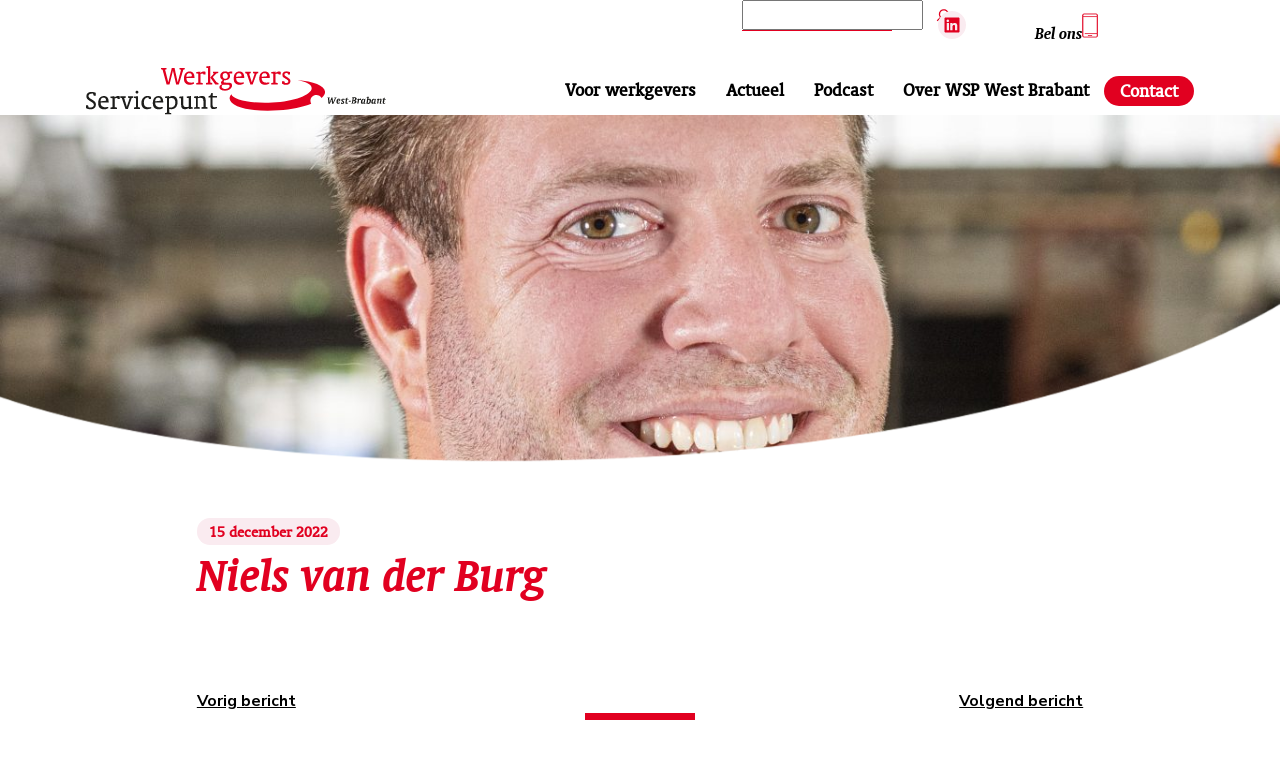

--- FILE ---
content_type: text/html; charset=UTF-8
request_url: https://wspwestbrabant.nl/medewerker/niels-van-der-burg/
body_size: 25978
content:
<!DOCTYPE html>
<html lang="nl-NL">
<head>
	<meta charset="UTF-8" />
	<meta name="viewport" content="width=device-width, initial-scale=1" />
<meta name='robots' content='index, follow, max-image-preview:large, max-snippet:-1, max-video-preview:-1' />
<script id="cookieyes" type="text/javascript" src="https://cdn-cookieyes.com/client_data/f2a805fb5ef75fccfa307865/script.js" data-rocket-defer defer></script>
	<!-- This site is optimized with the Yoast SEO plugin v26.7 - https://yoast.com/wordpress/plugins/seo/ -->
	<link rel="canonical" href="https://wspwestbrabant.nl/medewerker/niels-van-der-burg/" />
	<meta property="og:locale" content="nl_NL" />
	<meta property="og:type" content="article" />
	<meta property="og:title" content="Niels van der Burg - Werkgevers Servicepunt West-Brabant" />
	<meta property="og:url" content="https://wspwestbrabant.nl/medewerker/niels-van-der-burg/" />
	<meta property="og:site_name" content="Werkgevers Servicepunt West-Brabant" />
	<meta property="article:modified_time" content="2024-02-09T12:46:34+00:00" />
	<meta property="og:image" content="https://wspwestbrabant.nl/wp-content/uploads/2022/12/Niels-van-der-Brug-scaled.jpg" />
	<meta property="og:image:width" content="1709" />
	<meta property="og:image:height" content="2560" />
	<meta property="og:image:type" content="image/jpeg" />
	<meta name="twitter:card" content="summary_large_image" />
	<script type="application/ld+json" class="yoast-schema-graph">{"@context":"https://schema.org","@graph":[{"@type":"WebPage","@id":"https://wspwestbrabant.nl/medewerker/niels-van-der-burg/","url":"https://wspwestbrabant.nl/medewerker/niels-van-der-burg/","name":"Niels van der Burg - Werkgevers Servicepunt West-Brabant","isPartOf":{"@id":"https://wspwestbrabant.nl/#website"},"primaryImageOfPage":{"@id":"https://wspwestbrabant.nl/medewerker/niels-van-der-burg/#primaryimage"},"image":{"@id":"https://wspwestbrabant.nl/medewerker/niels-van-der-burg/#primaryimage"},"thumbnailUrl":"https://wspwestbrabant.nl/wp-content/uploads/2022/12/Niels-van-der-Brug-scaled.jpg","datePublished":"2022-12-15T17:29:26+00:00","dateModified":"2024-02-09T12:46:34+00:00","breadcrumb":{"@id":"https://wspwestbrabant.nl/medewerker/niels-van-der-burg/#breadcrumb"},"inLanguage":"nl-NL","potentialAction":[{"@type":"ReadAction","target":["https://wspwestbrabant.nl/medewerker/niels-van-der-burg/"]}]},{"@type":"ImageObject","inLanguage":"nl-NL","@id":"https://wspwestbrabant.nl/medewerker/niels-van-der-burg/#primaryimage","url":"https://wspwestbrabant.nl/wp-content/uploads/2022/12/Niels-van-der-Brug-scaled.jpg","contentUrl":"https://wspwestbrabant.nl/wp-content/uploads/2022/12/Niels-van-der-Brug-scaled.jpg","width":1709,"height":2560,"caption":"Niels van der Brug"},{"@type":"BreadcrumbList","@id":"https://wspwestbrabant.nl/medewerker/niels-van-der-burg/#breadcrumb","itemListElement":[{"@type":"ListItem","position":1,"name":"Home","item":"https://wspwestbrabant.nl/"},{"@type":"ListItem","position":2,"name":"Medewerkers","item":"https://wspwestbrabant.nl/medewerker/"},{"@type":"ListItem","position":3,"name":"Niels van der Burg"}]},{"@type":"WebSite","@id":"https://wspwestbrabant.nl/#website","url":"https://wspwestbrabant.nl/","name":"Werkgevers Servicepunt West-Brabant","description":"Meerwaarde door inclusief ondernemen","publisher":{"@id":"https://wspwestbrabant.nl/#organization"},"potentialAction":[{"@type":"SearchAction","target":{"@type":"EntryPoint","urlTemplate":"https://wspwestbrabant.nl/?s={search_term_string}"},"query-input":{"@type":"PropertyValueSpecification","valueRequired":true,"valueName":"search_term_string"}}],"inLanguage":"nl-NL"},{"@type":"Organization","@id":"https://wspwestbrabant.nl/#organization","name":"Werkgevers Servicepunt West-Brabant","url":"https://wspwestbrabant.nl/","logo":{"@type":"ImageObject","inLanguage":"nl-NL","@id":"https://wspwestbrabant.nl/#/schema/logo/image/","url":"https://wspwestbrabant.nl/wp-content/uploads/2022/10/Logo-WSP-West-Brabant-RGB.svg","contentUrl":"https://wspwestbrabant.nl/wp-content/uploads/2022/10/Logo-WSP-West-Brabant-RGB.svg","caption":"Werkgevers Servicepunt West-Brabant"},"image":{"@id":"https://wspwestbrabant.nl/#/schema/logo/image/"}}]}</script>
	<!-- / Yoast SEO plugin. -->


<title>Niels van der Burg - Werkgevers Servicepunt West-Brabant</title>
<link data-rocket-prefetch href="https://assets.mailerlite.com" rel="dns-prefetch">
<link data-rocket-prefetch href="https://cdn-cookieyes.com" rel="dns-prefetch">
<link data-rocket-prefetch href="https://fonts.googleapis.com" rel="dns-prefetch">
<link data-rocket-prefetch href="https://use.fontawesome.com" rel="dns-prefetch">
<link data-rocket-prefetch href="https://www.googletagmanager.com" rel="dns-prefetch"><link rel="preload" data-rocket-preload as="image" href="https://wspwestbrabant.nl/wp-content/uploads/2022/12/Niels-van-der-Brug-scaled.jpg" imagesrcset="https://wspwestbrabant.nl/wp-content/uploads/2022/12/Niels-van-der-Brug-scaled.jpg 1709w, https://wspwestbrabant.nl/wp-content/uploads/2022/12/Niels-van-der-Brug-200x300.jpg 200w, https://wspwestbrabant.nl/wp-content/uploads/2022/12/Niels-van-der-Brug-684x1024.jpg 684w, https://wspwestbrabant.nl/wp-content/uploads/2022/12/Niels-van-der-Brug-768x1151.jpg 768w, https://wspwestbrabant.nl/wp-content/uploads/2022/12/Niels-van-der-Brug-1025x1536.jpg 1025w, https://wspwestbrabant.nl/wp-content/uploads/2022/12/Niels-van-der-Brug-1367x2048.jpg 1367w, https://wspwestbrabant.nl/wp-content/uploads/2022/12/Niels-van-der-Brug-1600x2397.jpg 1600w" imagesizes="(max-width: 1709px) 100vw, 1709px" fetchpriority="high">
<link rel='dns-prefetch' href='//fonts.googleapis.com' />
<link rel='dns-prefetch' href='//use.fontawesome.com' />

<link rel="alternate" type="application/rss+xml" title="Werkgevers Servicepunt West-Brabant &raquo; Feed" href="https://wspwestbrabant.nl/feed/" />
<link rel="alternate" type="text/calendar" title="Werkgevers Servicepunt West-Brabant &raquo; iCal Feed" href="https://wspwestbrabant.nl/events/?ical=1" />
<link rel="alternate" title="oEmbed (JSON)" type="application/json+oembed" href="https://wspwestbrabant.nl/wp-json/oembed/1.0/embed?url=https%3A%2F%2Fwspwestbrabant.nl%2Fmedewerker%2Fniels-van-der-burg%2F" />
<link rel="alternate" title="oEmbed (XML)" type="text/xml+oembed" href="https://wspwestbrabant.nl/wp-json/oembed/1.0/embed?url=https%3A%2F%2Fwspwestbrabant.nl%2Fmedewerker%2Fniels-van-der-burg%2F&#038;format=xml" />
<style id='wp-img-auto-sizes-contain-inline-css'>
img:is([sizes=auto i],[sizes^="auto," i]){contain-intrinsic-size:3000px 1500px}
/*# sourceURL=wp-img-auto-sizes-contain-inline-css */
</style>
<style id='wp-block-search-inline-css'>
.wp-block-search__button{margin-left:10px;word-break:normal}.wp-block-search__button.has-icon{line-height:0}.wp-block-search__button svg{height:1.25em;min-height:24px;min-width:24px;width:1.25em;fill:currentColor;vertical-align:text-bottom}:where(.wp-block-search__button){border:1px solid #ccc;padding:6px 10px}.wp-block-search__inside-wrapper{display:flex;flex:auto;flex-wrap:nowrap;max-width:100%}.wp-block-search__label{width:100%}.wp-block-search.wp-block-search__button-only .wp-block-search__button{box-sizing:border-box;display:flex;flex-shrink:0;justify-content:center;margin-left:0;max-width:100%}.wp-block-search.wp-block-search__button-only .wp-block-search__inside-wrapper{min-width:0!important;transition-property:width}.wp-block-search.wp-block-search__button-only .wp-block-search__input{flex-basis:100%;transition-duration:.3s}.wp-block-search.wp-block-search__button-only.wp-block-search__searchfield-hidden,.wp-block-search.wp-block-search__button-only.wp-block-search__searchfield-hidden .wp-block-search__inside-wrapper{overflow:hidden}.wp-block-search.wp-block-search__button-only.wp-block-search__searchfield-hidden .wp-block-search__input{border-left-width:0!important;border-right-width:0!important;flex-basis:0;flex-grow:0;margin:0;min-width:0!important;padding-left:0!important;padding-right:0!important;width:0!important}:where(.wp-block-search__input){appearance:none;border:1px solid #949494;flex-grow:1;font-family:inherit;font-size:inherit;font-style:inherit;font-weight:inherit;letter-spacing:inherit;line-height:inherit;margin-left:0;margin-right:0;min-width:3rem;padding:8px;text-decoration:unset!important;text-transform:inherit}:where(.wp-block-search__button-inside .wp-block-search__inside-wrapper){background-color:#fff;border:1px solid #949494;box-sizing:border-box;padding:4px}:where(.wp-block-search__button-inside .wp-block-search__inside-wrapper) .wp-block-search__input{border:none;border-radius:0;padding:0 4px}:where(.wp-block-search__button-inside .wp-block-search__inside-wrapper) .wp-block-search__input:focus{outline:none}:where(.wp-block-search__button-inside .wp-block-search__inside-wrapper) :where(.wp-block-search__button){padding:4px 8px}.wp-block-search.aligncenter .wp-block-search__inside-wrapper{margin:auto}.wp-block[data-align=right] .wp-block-search.wp-block-search__button-only .wp-block-search__inside-wrapper{float:right}
/*# sourceURL=https://wspwestbrabant.nl/wp-includes/blocks/search/style.min.css */
</style>
<style id='wp-block-search-theme-inline-css'>
.wp-block-search .wp-block-search__label{font-weight:700}.wp-block-search__button{border:1px solid #ccc;padding:.375em .625em}
/*# sourceURL=https://wspwestbrabant.nl/wp-includes/blocks/search/theme.min.css */
</style>
<style id='wp-block-social-links-inline-css'>
.wp-block-social-links{background:none;box-sizing:border-box;margin-left:0;padding-left:0;padding-right:0;text-indent:0}.wp-block-social-links .wp-social-link a,.wp-block-social-links .wp-social-link a:hover{border-bottom:0;box-shadow:none;text-decoration:none}.wp-block-social-links .wp-social-link svg{height:1em;width:1em}.wp-block-social-links .wp-social-link span:not(.screen-reader-text){font-size:.65em;margin-left:.5em;margin-right:.5em}.wp-block-social-links.has-small-icon-size{font-size:16px}.wp-block-social-links,.wp-block-social-links.has-normal-icon-size{font-size:24px}.wp-block-social-links.has-large-icon-size{font-size:36px}.wp-block-social-links.has-huge-icon-size{font-size:48px}.wp-block-social-links.aligncenter{display:flex;justify-content:center}.wp-block-social-links.alignright{justify-content:flex-end}.wp-block-social-link{border-radius:9999px;display:block}@media not (prefers-reduced-motion){.wp-block-social-link{transition:transform .1s ease}}.wp-block-social-link{height:auto}.wp-block-social-link a{align-items:center;display:flex;line-height:0}.wp-block-social-link:hover{transform:scale(1.1)}.wp-block-social-links .wp-block-social-link.wp-social-link{display:inline-block;margin:0;padding:0}.wp-block-social-links .wp-block-social-link.wp-social-link .wp-block-social-link-anchor,.wp-block-social-links .wp-block-social-link.wp-social-link .wp-block-social-link-anchor svg,.wp-block-social-links .wp-block-social-link.wp-social-link .wp-block-social-link-anchor:active,.wp-block-social-links .wp-block-social-link.wp-social-link .wp-block-social-link-anchor:hover,.wp-block-social-links .wp-block-social-link.wp-social-link .wp-block-social-link-anchor:visited{color:currentColor;fill:currentColor}:where(.wp-block-social-links:not(.is-style-logos-only)) .wp-social-link{background-color:#f0f0f0;color:#444}:where(.wp-block-social-links:not(.is-style-logos-only)) .wp-social-link-amazon{background-color:#f90;color:#fff}:where(.wp-block-social-links:not(.is-style-logos-only)) .wp-social-link-bandcamp{background-color:#1ea0c3;color:#fff}:where(.wp-block-social-links:not(.is-style-logos-only)) .wp-social-link-behance{background-color:#0757fe;color:#fff}:where(.wp-block-social-links:not(.is-style-logos-only)) .wp-social-link-bluesky{background-color:#0a7aff;color:#fff}:where(.wp-block-social-links:not(.is-style-logos-only)) .wp-social-link-codepen{background-color:#1e1f26;color:#fff}:where(.wp-block-social-links:not(.is-style-logos-only)) .wp-social-link-deviantart{background-color:#02e49b;color:#fff}:where(.wp-block-social-links:not(.is-style-logos-only)) .wp-social-link-discord{background-color:#5865f2;color:#fff}:where(.wp-block-social-links:not(.is-style-logos-only)) .wp-social-link-dribbble{background-color:#e94c89;color:#fff}:where(.wp-block-social-links:not(.is-style-logos-only)) .wp-social-link-dropbox{background-color:#4280ff;color:#fff}:where(.wp-block-social-links:not(.is-style-logos-only)) .wp-social-link-etsy{background-color:#f45800;color:#fff}:where(.wp-block-social-links:not(.is-style-logos-only)) .wp-social-link-facebook{background-color:#0866ff;color:#fff}:where(.wp-block-social-links:not(.is-style-logos-only)) .wp-social-link-fivehundredpx{background-color:#000;color:#fff}:where(.wp-block-social-links:not(.is-style-logos-only)) .wp-social-link-flickr{background-color:#0461dd;color:#fff}:where(.wp-block-social-links:not(.is-style-logos-only)) .wp-social-link-foursquare{background-color:#e65678;color:#fff}:where(.wp-block-social-links:not(.is-style-logos-only)) .wp-social-link-github{background-color:#24292d;color:#fff}:where(.wp-block-social-links:not(.is-style-logos-only)) .wp-social-link-goodreads{background-color:#eceadd;color:#382110}:where(.wp-block-social-links:not(.is-style-logos-only)) .wp-social-link-google{background-color:#ea4434;color:#fff}:where(.wp-block-social-links:not(.is-style-logos-only)) .wp-social-link-gravatar{background-color:#1d4fc4;color:#fff}:where(.wp-block-social-links:not(.is-style-logos-only)) .wp-social-link-instagram{background-color:#f00075;color:#fff}:where(.wp-block-social-links:not(.is-style-logos-only)) .wp-social-link-lastfm{background-color:#e21b24;color:#fff}:where(.wp-block-social-links:not(.is-style-logos-only)) .wp-social-link-linkedin{background-color:#0d66c2;color:#fff}:where(.wp-block-social-links:not(.is-style-logos-only)) .wp-social-link-mastodon{background-color:#3288d4;color:#fff}:where(.wp-block-social-links:not(.is-style-logos-only)) .wp-social-link-medium{background-color:#000;color:#fff}:where(.wp-block-social-links:not(.is-style-logos-only)) .wp-social-link-meetup{background-color:#f6405f;color:#fff}:where(.wp-block-social-links:not(.is-style-logos-only)) .wp-social-link-patreon{background-color:#000;color:#fff}:where(.wp-block-social-links:not(.is-style-logos-only)) .wp-social-link-pinterest{background-color:#e60122;color:#fff}:where(.wp-block-social-links:not(.is-style-logos-only)) .wp-social-link-pocket{background-color:#ef4155;color:#fff}:where(.wp-block-social-links:not(.is-style-logos-only)) .wp-social-link-reddit{background-color:#ff4500;color:#fff}:where(.wp-block-social-links:not(.is-style-logos-only)) .wp-social-link-skype{background-color:#0478d7;color:#fff}:where(.wp-block-social-links:not(.is-style-logos-only)) .wp-social-link-snapchat{background-color:#fefc00;color:#fff;stroke:#000}:where(.wp-block-social-links:not(.is-style-logos-only)) .wp-social-link-soundcloud{background-color:#ff5600;color:#fff}:where(.wp-block-social-links:not(.is-style-logos-only)) .wp-social-link-spotify{background-color:#1bd760;color:#fff}:where(.wp-block-social-links:not(.is-style-logos-only)) .wp-social-link-telegram{background-color:#2aabee;color:#fff}:where(.wp-block-social-links:not(.is-style-logos-only)) .wp-social-link-threads{background-color:#000;color:#fff}:where(.wp-block-social-links:not(.is-style-logos-only)) .wp-social-link-tiktok{background-color:#000;color:#fff}:where(.wp-block-social-links:not(.is-style-logos-only)) .wp-social-link-tumblr{background-color:#011835;color:#fff}:where(.wp-block-social-links:not(.is-style-logos-only)) .wp-social-link-twitch{background-color:#6440a4;color:#fff}:where(.wp-block-social-links:not(.is-style-logos-only)) .wp-social-link-twitter{background-color:#1da1f2;color:#fff}:where(.wp-block-social-links:not(.is-style-logos-only)) .wp-social-link-vimeo{background-color:#1eb7ea;color:#fff}:where(.wp-block-social-links:not(.is-style-logos-only)) .wp-social-link-vk{background-color:#4680c2;color:#fff}:where(.wp-block-social-links:not(.is-style-logos-only)) .wp-social-link-wordpress{background-color:#3499cd;color:#fff}:where(.wp-block-social-links:not(.is-style-logos-only)) .wp-social-link-whatsapp{background-color:#25d366;color:#fff}:where(.wp-block-social-links:not(.is-style-logos-only)) .wp-social-link-x{background-color:#000;color:#fff}:where(.wp-block-social-links:not(.is-style-logos-only)) .wp-social-link-yelp{background-color:#d32422;color:#fff}:where(.wp-block-social-links:not(.is-style-logos-only)) .wp-social-link-youtube{background-color:red;color:#fff}:where(.wp-block-social-links.is-style-logos-only) .wp-social-link{background:none}:where(.wp-block-social-links.is-style-logos-only) .wp-social-link svg{height:1.25em;width:1.25em}:where(.wp-block-social-links.is-style-logos-only) .wp-social-link-amazon{color:#f90}:where(.wp-block-social-links.is-style-logos-only) .wp-social-link-bandcamp{color:#1ea0c3}:where(.wp-block-social-links.is-style-logos-only) .wp-social-link-behance{color:#0757fe}:where(.wp-block-social-links.is-style-logos-only) .wp-social-link-bluesky{color:#0a7aff}:where(.wp-block-social-links.is-style-logos-only) .wp-social-link-codepen{color:#1e1f26}:where(.wp-block-social-links.is-style-logos-only) .wp-social-link-deviantart{color:#02e49b}:where(.wp-block-social-links.is-style-logos-only) .wp-social-link-discord{color:#5865f2}:where(.wp-block-social-links.is-style-logos-only) .wp-social-link-dribbble{color:#e94c89}:where(.wp-block-social-links.is-style-logos-only) .wp-social-link-dropbox{color:#4280ff}:where(.wp-block-social-links.is-style-logos-only) .wp-social-link-etsy{color:#f45800}:where(.wp-block-social-links.is-style-logos-only) .wp-social-link-facebook{color:#0866ff}:where(.wp-block-social-links.is-style-logos-only) .wp-social-link-fivehundredpx{color:#000}:where(.wp-block-social-links.is-style-logos-only) .wp-social-link-flickr{color:#0461dd}:where(.wp-block-social-links.is-style-logos-only) .wp-social-link-foursquare{color:#e65678}:where(.wp-block-social-links.is-style-logos-only) .wp-social-link-github{color:#24292d}:where(.wp-block-social-links.is-style-logos-only) .wp-social-link-goodreads{color:#382110}:where(.wp-block-social-links.is-style-logos-only) .wp-social-link-google{color:#ea4434}:where(.wp-block-social-links.is-style-logos-only) .wp-social-link-gravatar{color:#1d4fc4}:where(.wp-block-social-links.is-style-logos-only) .wp-social-link-instagram{color:#f00075}:where(.wp-block-social-links.is-style-logos-only) .wp-social-link-lastfm{color:#e21b24}:where(.wp-block-social-links.is-style-logos-only) .wp-social-link-linkedin{color:#0d66c2}:where(.wp-block-social-links.is-style-logos-only) .wp-social-link-mastodon{color:#3288d4}:where(.wp-block-social-links.is-style-logos-only) .wp-social-link-medium{color:#000}:where(.wp-block-social-links.is-style-logos-only) .wp-social-link-meetup{color:#f6405f}:where(.wp-block-social-links.is-style-logos-only) .wp-social-link-patreon{color:#000}:where(.wp-block-social-links.is-style-logos-only) .wp-social-link-pinterest{color:#e60122}:where(.wp-block-social-links.is-style-logos-only) .wp-social-link-pocket{color:#ef4155}:where(.wp-block-social-links.is-style-logos-only) .wp-social-link-reddit{color:#ff4500}:where(.wp-block-social-links.is-style-logos-only) .wp-social-link-skype{color:#0478d7}:where(.wp-block-social-links.is-style-logos-only) .wp-social-link-snapchat{color:#fff;stroke:#000}:where(.wp-block-social-links.is-style-logos-only) .wp-social-link-soundcloud{color:#ff5600}:where(.wp-block-social-links.is-style-logos-only) .wp-social-link-spotify{color:#1bd760}:where(.wp-block-social-links.is-style-logos-only) .wp-social-link-telegram{color:#2aabee}:where(.wp-block-social-links.is-style-logos-only) .wp-social-link-threads{color:#000}:where(.wp-block-social-links.is-style-logos-only) .wp-social-link-tiktok{color:#000}:where(.wp-block-social-links.is-style-logos-only) .wp-social-link-tumblr{color:#011835}:where(.wp-block-social-links.is-style-logos-only) .wp-social-link-twitch{color:#6440a4}:where(.wp-block-social-links.is-style-logos-only) .wp-social-link-twitter{color:#1da1f2}:where(.wp-block-social-links.is-style-logos-only) .wp-social-link-vimeo{color:#1eb7ea}:where(.wp-block-social-links.is-style-logos-only) .wp-social-link-vk{color:#4680c2}:where(.wp-block-social-links.is-style-logos-only) .wp-social-link-whatsapp{color:#25d366}:where(.wp-block-social-links.is-style-logos-only) .wp-social-link-wordpress{color:#3499cd}:where(.wp-block-social-links.is-style-logos-only) .wp-social-link-x{color:#000}:where(.wp-block-social-links.is-style-logos-only) .wp-social-link-yelp{color:#d32422}:where(.wp-block-social-links.is-style-logos-only) .wp-social-link-youtube{color:red}.wp-block-social-links.is-style-pill-shape .wp-social-link{width:auto}:root :where(.wp-block-social-links .wp-social-link a){padding:.25em}:root :where(.wp-block-social-links.is-style-logos-only .wp-social-link a){padding:0}:root :where(.wp-block-social-links.is-style-pill-shape .wp-social-link a){padding-left:.6666666667em;padding-right:.6666666667em}.wp-block-social-links:not(.has-icon-color):not(.has-icon-background-color) .wp-social-link-snapchat .wp-block-social-link-label{color:#000}
/*# sourceURL=https://wspwestbrabant.nl/wp-includes/blocks/social-links/style.min.css */
</style>
<style id='wp-block-heading-inline-css'>
h1:where(.wp-block-heading).has-background,h2:where(.wp-block-heading).has-background,h3:where(.wp-block-heading).has-background,h4:where(.wp-block-heading).has-background,h5:where(.wp-block-heading).has-background,h6:where(.wp-block-heading).has-background{padding:1.25em 2.375em}h1.has-text-align-left[style*=writing-mode]:where([style*=vertical-lr]),h1.has-text-align-right[style*=writing-mode]:where([style*=vertical-rl]),h2.has-text-align-left[style*=writing-mode]:where([style*=vertical-lr]),h2.has-text-align-right[style*=writing-mode]:where([style*=vertical-rl]),h3.has-text-align-left[style*=writing-mode]:where([style*=vertical-lr]),h3.has-text-align-right[style*=writing-mode]:where([style*=vertical-rl]),h4.has-text-align-left[style*=writing-mode]:where([style*=vertical-lr]),h4.has-text-align-right[style*=writing-mode]:where([style*=vertical-rl]),h5.has-text-align-left[style*=writing-mode]:where([style*=vertical-lr]),h5.has-text-align-right[style*=writing-mode]:where([style*=vertical-rl]),h6.has-text-align-left[style*=writing-mode]:where([style*=vertical-lr]),h6.has-text-align-right[style*=writing-mode]:where([style*=vertical-rl]){rotate:180deg}
/*# sourceURL=https://wspwestbrabant.nl/wp-includes/blocks/heading/style.min.css */
</style>
<style id='wp-block-image-inline-css'>
.wp-block-image>a,.wp-block-image>figure>a{display:inline-block}.wp-block-image img{box-sizing:border-box;height:auto;max-width:100%;vertical-align:bottom}@media not (prefers-reduced-motion){.wp-block-image img.hide{visibility:hidden}.wp-block-image img.show{animation:show-content-image .4s}}.wp-block-image[style*=border-radius] img,.wp-block-image[style*=border-radius]>a{border-radius:inherit}.wp-block-image.has-custom-border img{box-sizing:border-box}.wp-block-image.aligncenter{text-align:center}.wp-block-image.alignfull>a,.wp-block-image.alignwide>a{width:100%}.wp-block-image.alignfull img,.wp-block-image.alignwide img{height:auto;width:100%}.wp-block-image .aligncenter,.wp-block-image .alignleft,.wp-block-image .alignright,.wp-block-image.aligncenter,.wp-block-image.alignleft,.wp-block-image.alignright{display:table}.wp-block-image .aligncenter>figcaption,.wp-block-image .alignleft>figcaption,.wp-block-image .alignright>figcaption,.wp-block-image.aligncenter>figcaption,.wp-block-image.alignleft>figcaption,.wp-block-image.alignright>figcaption{caption-side:bottom;display:table-caption}.wp-block-image .alignleft{float:left;margin:.5em 1em .5em 0}.wp-block-image .alignright{float:right;margin:.5em 0 .5em 1em}.wp-block-image .aligncenter{margin-left:auto;margin-right:auto}.wp-block-image :where(figcaption){margin-bottom:1em;margin-top:.5em}.wp-block-image.is-style-circle-mask img{border-radius:9999px}@supports ((-webkit-mask-image:none) or (mask-image:none)) or (-webkit-mask-image:none){.wp-block-image.is-style-circle-mask img{border-radius:0;-webkit-mask-image:url('data:image/svg+xml;utf8,<svg viewBox="0 0 100 100" xmlns="http://www.w3.org/2000/svg"><circle cx="50" cy="50" r="50"/></svg>');mask-image:url('data:image/svg+xml;utf8,<svg viewBox="0 0 100 100" xmlns="http://www.w3.org/2000/svg"><circle cx="50" cy="50" r="50"/></svg>');mask-mode:alpha;-webkit-mask-position:center;mask-position:center;-webkit-mask-repeat:no-repeat;mask-repeat:no-repeat;-webkit-mask-size:contain;mask-size:contain}}:root :where(.wp-block-image.is-style-rounded img,.wp-block-image .is-style-rounded img){border-radius:9999px}.wp-block-image figure{margin:0}.wp-lightbox-container{display:flex;flex-direction:column;position:relative}.wp-lightbox-container img{cursor:zoom-in}.wp-lightbox-container img:hover+button{opacity:1}.wp-lightbox-container button{align-items:center;backdrop-filter:blur(16px) saturate(180%);background-color:#5a5a5a40;border:none;border-radius:4px;cursor:zoom-in;display:flex;height:20px;justify-content:center;opacity:0;padding:0;position:absolute;right:16px;text-align:center;top:16px;width:20px;z-index:100}@media not (prefers-reduced-motion){.wp-lightbox-container button{transition:opacity .2s ease}}.wp-lightbox-container button:focus-visible{outline:3px auto #5a5a5a40;outline:3px auto -webkit-focus-ring-color;outline-offset:3px}.wp-lightbox-container button:hover{cursor:pointer;opacity:1}.wp-lightbox-container button:focus{opacity:1}.wp-lightbox-container button:focus,.wp-lightbox-container button:hover,.wp-lightbox-container button:not(:hover):not(:active):not(.has-background){background-color:#5a5a5a40;border:none}.wp-lightbox-overlay{box-sizing:border-box;cursor:zoom-out;height:100vh;left:0;overflow:hidden;position:fixed;top:0;visibility:hidden;width:100%;z-index:100000}.wp-lightbox-overlay .close-button{align-items:center;cursor:pointer;display:flex;justify-content:center;min-height:40px;min-width:40px;padding:0;position:absolute;right:calc(env(safe-area-inset-right) + 16px);top:calc(env(safe-area-inset-top) + 16px);z-index:5000000}.wp-lightbox-overlay .close-button:focus,.wp-lightbox-overlay .close-button:hover,.wp-lightbox-overlay .close-button:not(:hover):not(:active):not(.has-background){background:none;border:none}.wp-lightbox-overlay .lightbox-image-container{height:var(--wp--lightbox-container-height);left:50%;overflow:hidden;position:absolute;top:50%;transform:translate(-50%,-50%);transform-origin:top left;width:var(--wp--lightbox-container-width);z-index:9999999999}.wp-lightbox-overlay .wp-block-image{align-items:center;box-sizing:border-box;display:flex;height:100%;justify-content:center;margin:0;position:relative;transform-origin:0 0;width:100%;z-index:3000000}.wp-lightbox-overlay .wp-block-image img{height:var(--wp--lightbox-image-height);min-height:var(--wp--lightbox-image-height);min-width:var(--wp--lightbox-image-width);width:var(--wp--lightbox-image-width)}.wp-lightbox-overlay .wp-block-image figcaption{display:none}.wp-lightbox-overlay button{background:none;border:none}.wp-lightbox-overlay .scrim{background-color:#fff;height:100%;opacity:.9;position:absolute;width:100%;z-index:2000000}.wp-lightbox-overlay.active{visibility:visible}@media not (prefers-reduced-motion){.wp-lightbox-overlay.active{animation:turn-on-visibility .25s both}.wp-lightbox-overlay.active img{animation:turn-on-visibility .35s both}.wp-lightbox-overlay.show-closing-animation:not(.active){animation:turn-off-visibility .35s both}.wp-lightbox-overlay.show-closing-animation:not(.active) img{animation:turn-off-visibility .25s both}.wp-lightbox-overlay.zoom.active{animation:none;opacity:1;visibility:visible}.wp-lightbox-overlay.zoom.active .lightbox-image-container{animation:lightbox-zoom-in .4s}.wp-lightbox-overlay.zoom.active .lightbox-image-container img{animation:none}.wp-lightbox-overlay.zoom.active .scrim{animation:turn-on-visibility .4s forwards}.wp-lightbox-overlay.zoom.show-closing-animation:not(.active){animation:none}.wp-lightbox-overlay.zoom.show-closing-animation:not(.active) .lightbox-image-container{animation:lightbox-zoom-out .4s}.wp-lightbox-overlay.zoom.show-closing-animation:not(.active) .lightbox-image-container img{animation:none}.wp-lightbox-overlay.zoom.show-closing-animation:not(.active) .scrim{animation:turn-off-visibility .4s forwards}}@keyframes show-content-image{0%{visibility:hidden}99%{visibility:hidden}to{visibility:visible}}@keyframes turn-on-visibility{0%{opacity:0}to{opacity:1}}@keyframes turn-off-visibility{0%{opacity:1;visibility:visible}99%{opacity:0;visibility:visible}to{opacity:0;visibility:hidden}}@keyframes lightbox-zoom-in{0%{transform:translate(calc((-100vw + var(--wp--lightbox-scrollbar-width))/2 + var(--wp--lightbox-initial-left-position)),calc(-50vh + var(--wp--lightbox-initial-top-position))) scale(var(--wp--lightbox-scale))}to{transform:translate(-50%,-50%) scale(1)}}@keyframes lightbox-zoom-out{0%{transform:translate(-50%,-50%) scale(1);visibility:visible}99%{visibility:visible}to{transform:translate(calc((-100vw + var(--wp--lightbox-scrollbar-width))/2 + var(--wp--lightbox-initial-left-position)),calc(-50vh + var(--wp--lightbox-initial-top-position))) scale(var(--wp--lightbox-scale));visibility:hidden}}
/*# sourceURL=https://wspwestbrabant.nl/wp-includes/blocks/image/style.min.css */
</style>
<style id='wp-block-image-theme-inline-css'>
:root :where(.wp-block-image figcaption){color:#555;font-size:13px;text-align:center}.is-dark-theme :root :where(.wp-block-image figcaption){color:#ffffffa6}.wp-block-image{margin:0 0 1em}
/*# sourceURL=https://wspwestbrabant.nl/wp-includes/blocks/image/theme.min.css */
</style>
<style id='wp-block-columns-inline-css'>
.wp-block-columns{box-sizing:border-box;display:flex;flex-wrap:wrap!important}@media (min-width:782px){.wp-block-columns{flex-wrap:nowrap!important}}.wp-block-columns{align-items:normal!important}.wp-block-columns.are-vertically-aligned-top{align-items:flex-start}.wp-block-columns.are-vertically-aligned-center{align-items:center}.wp-block-columns.are-vertically-aligned-bottom{align-items:flex-end}@media (max-width:781px){.wp-block-columns:not(.is-not-stacked-on-mobile)>.wp-block-column{flex-basis:100%!important}}@media (min-width:782px){.wp-block-columns:not(.is-not-stacked-on-mobile)>.wp-block-column{flex-basis:0;flex-grow:1}.wp-block-columns:not(.is-not-stacked-on-mobile)>.wp-block-column[style*=flex-basis]{flex-grow:0}}.wp-block-columns.is-not-stacked-on-mobile{flex-wrap:nowrap!important}.wp-block-columns.is-not-stacked-on-mobile>.wp-block-column{flex-basis:0;flex-grow:1}.wp-block-columns.is-not-stacked-on-mobile>.wp-block-column[style*=flex-basis]{flex-grow:0}:where(.wp-block-columns){margin-bottom:1.75em}:where(.wp-block-columns.has-background){padding:1.25em 2.375em}.wp-block-column{flex-grow:1;min-width:0;overflow-wrap:break-word;word-break:break-word}.wp-block-column.is-vertically-aligned-top{align-self:flex-start}.wp-block-column.is-vertically-aligned-center{align-self:center}.wp-block-column.is-vertically-aligned-bottom{align-self:flex-end}.wp-block-column.is-vertically-aligned-stretch{align-self:stretch}.wp-block-column.is-vertically-aligned-bottom,.wp-block-column.is-vertically-aligned-center,.wp-block-column.is-vertically-aligned-top{width:100%}
/*# sourceURL=https://wspwestbrabant.nl/wp-includes/blocks/columns/style.min.css */
</style>
<style id='wp-block-site-logo-inline-css'>
.wp-block-site-logo{box-sizing:border-box;line-height:0}.wp-block-site-logo a{display:inline-block;line-height:0}.wp-block-site-logo.is-default-size img{height:auto;width:120px}.wp-block-site-logo img{height:auto;max-width:100%}.wp-block-site-logo a,.wp-block-site-logo img{border-radius:inherit}.wp-block-site-logo.aligncenter{margin-left:auto;margin-right:auto;text-align:center}:root :where(.wp-block-site-logo.is-style-rounded){border-radius:9999px}
/*# sourceURL=https://wspwestbrabant.nl/wp-includes/blocks/site-logo/style.min.css */
</style>
<style id='wp-block-group-inline-css'>
.wp-block-group{box-sizing:border-box}:where(.wp-block-group.wp-block-group-is-layout-constrained){position:relative}
/*# sourceURL=https://wspwestbrabant.nl/wp-includes/blocks/group/style.min.css */
</style>
<style id='wp-block-group-theme-inline-css'>
:where(.wp-block-group.has-background){padding:1.25em 2.375em}
/*# sourceURL=https://wspwestbrabant.nl/wp-includes/blocks/group/theme.min.css */
</style>
<style id='wp-block-template-part-theme-inline-css'>
:root :where(.wp-block-template-part.has-background){margin-bottom:0;margin-top:0;padding:1.25em 2.375em}
/*# sourceURL=https://wspwestbrabant.nl/wp-includes/blocks/template-part/theme.min.css */
</style>
<style id='wp-block-spacer-inline-css'>
.wp-block-spacer{clear:both}
/*# sourceURL=https://wspwestbrabant.nl/wp-includes/blocks/spacer/style.min.css */
</style>
<link rel='stylesheet' id='wp-block-cover-css' href='https://wspwestbrabant.nl/wp-includes/blocks/cover/style.min.css?ver=6.9' media='all' />
<style id='wp-block-post-date-inline-css'>
.wp-block-post-date{box-sizing:border-box}
/*# sourceURL=https://wspwestbrabant.nl/wp-includes/blocks/post-date/style.min.css */
</style>
<style id='wp-block-post-title-inline-css'>
.wp-block-post-title{box-sizing:border-box;word-break:break-word}.wp-block-post-title :where(a){display:inline-block;font-family:inherit;font-size:inherit;font-style:inherit;font-weight:inherit;letter-spacing:inherit;line-height:inherit;text-decoration:inherit}
/*# sourceURL=https://wspwestbrabant.nl/wp-includes/blocks/post-title/style.min.css */
</style>
<style id='wp-block-post-navigation-link-inline-css'>
.wp-block-post-navigation-link .wp-block-post-navigation-link__arrow-previous{display:inline-block;margin-right:1ch}.wp-block-post-navigation-link .wp-block-post-navigation-link__arrow-previous:not(.is-arrow-chevron){transform:scaleX(1)}.wp-block-post-navigation-link .wp-block-post-navigation-link__arrow-next{display:inline-block;margin-left:1ch}.wp-block-post-navigation-link .wp-block-post-navigation-link__arrow-next:not(.is-arrow-chevron){transform:scaleX(1)}.wp-block-post-navigation-link.has-text-align-left[style*="writing-mode: vertical-lr"],.wp-block-post-navigation-link.has-text-align-right[style*="writing-mode: vertical-rl"]{rotate:180deg}
/*# sourceURL=https://wspwestbrabant.nl/wp-includes/blocks/post-navigation-link/style.min.css */
</style>
<style id='wp-block-button-inline-css'>
.wp-block-button__link{align-content:center;box-sizing:border-box;cursor:pointer;display:inline-block;height:100%;text-align:center;word-break:break-word}.wp-block-button__link.aligncenter{text-align:center}.wp-block-button__link.alignright{text-align:right}:where(.wp-block-button__link){border-radius:9999px;box-shadow:none;padding:calc(.667em + 2px) calc(1.333em + 2px);text-decoration:none}.wp-block-button[style*=text-decoration] .wp-block-button__link{text-decoration:inherit}.wp-block-buttons>.wp-block-button.has-custom-width{max-width:none}.wp-block-buttons>.wp-block-button.has-custom-width .wp-block-button__link{width:100%}.wp-block-buttons>.wp-block-button.has-custom-font-size .wp-block-button__link{font-size:inherit}.wp-block-buttons>.wp-block-button.wp-block-button__width-25{width:calc(25% - var(--wp--style--block-gap, .5em)*.75)}.wp-block-buttons>.wp-block-button.wp-block-button__width-50{width:calc(50% - var(--wp--style--block-gap, .5em)*.5)}.wp-block-buttons>.wp-block-button.wp-block-button__width-75{width:calc(75% - var(--wp--style--block-gap, .5em)*.25)}.wp-block-buttons>.wp-block-button.wp-block-button__width-100{flex-basis:100%;width:100%}.wp-block-buttons.is-vertical>.wp-block-button.wp-block-button__width-25{width:25%}.wp-block-buttons.is-vertical>.wp-block-button.wp-block-button__width-50{width:50%}.wp-block-buttons.is-vertical>.wp-block-button.wp-block-button__width-75{width:75%}.wp-block-button.is-style-squared,.wp-block-button__link.wp-block-button.is-style-squared{border-radius:0}.wp-block-button.no-border-radius,.wp-block-button__link.no-border-radius{border-radius:0!important}:root :where(.wp-block-button .wp-block-button__link.is-style-outline),:root :where(.wp-block-button.is-style-outline>.wp-block-button__link){border:2px solid;padding:.667em 1.333em}:root :where(.wp-block-button .wp-block-button__link.is-style-outline:not(.has-text-color)),:root :where(.wp-block-button.is-style-outline>.wp-block-button__link:not(.has-text-color)){color:currentColor}:root :where(.wp-block-button .wp-block-button__link.is-style-outline:not(.has-background)),:root :where(.wp-block-button.is-style-outline>.wp-block-button__link:not(.has-background)){background-color:initial;background-image:none}
/*# sourceURL=https://wspwestbrabant.nl/wp-includes/blocks/button/style.min.css */
</style>
<style id='wp-block-buttons-inline-css'>
.wp-block-buttons{box-sizing:border-box}.wp-block-buttons.is-vertical{flex-direction:column}.wp-block-buttons.is-vertical>.wp-block-button:last-child{margin-bottom:0}.wp-block-buttons>.wp-block-button{display:inline-block;margin:0}.wp-block-buttons.is-content-justification-left{justify-content:flex-start}.wp-block-buttons.is-content-justification-left.is-vertical{align-items:flex-start}.wp-block-buttons.is-content-justification-center{justify-content:center}.wp-block-buttons.is-content-justification-center.is-vertical{align-items:center}.wp-block-buttons.is-content-justification-right{justify-content:flex-end}.wp-block-buttons.is-content-justification-right.is-vertical{align-items:flex-end}.wp-block-buttons.is-content-justification-space-between{justify-content:space-between}.wp-block-buttons.aligncenter{text-align:center}.wp-block-buttons:not(.is-content-justification-space-between,.is-content-justification-right,.is-content-justification-left,.is-content-justification-center) .wp-block-button.aligncenter{margin-left:auto;margin-right:auto;width:100%}.wp-block-buttons[style*=text-decoration] .wp-block-button,.wp-block-buttons[style*=text-decoration] .wp-block-button__link{text-decoration:inherit}.wp-block-buttons.has-custom-font-size .wp-block-button__link{font-size:inherit}.wp-block-buttons .wp-block-button__link{width:100%}.wp-block-button.aligncenter{text-align:center}
/*# sourceURL=https://wspwestbrabant.nl/wp-includes/blocks/buttons/style.min.css */
</style>
<style id='wp-block-post-terms-inline-css'>
.wp-block-post-terms{box-sizing:border-box}.wp-block-post-terms .wp-block-post-terms__separator{white-space:pre-wrap}
/*# sourceURL=https://wspwestbrabant.nl/wp-includes/blocks/post-terms/style.min.css */
</style>
<style id='wp-block-post-excerpt-inline-css'>
:where(.wp-block-post-excerpt){box-sizing:border-box;margin-bottom:var(--wp--style--block-gap);margin-top:var(--wp--style--block-gap)}.wp-block-post-excerpt__excerpt{margin-bottom:0;margin-top:0}.wp-block-post-excerpt__more-text{margin-bottom:0;margin-top:var(--wp--style--block-gap)}.wp-block-post-excerpt__more-link{display:inline-block}
/*# sourceURL=https://wspwestbrabant.nl/wp-includes/blocks/post-excerpt/style.min.css */
</style>
<style id='wp-block-post-featured-image-inline-css'>
.wp-block-post-featured-image{margin-left:0;margin-right:0}.wp-block-post-featured-image a{display:block;height:100%}.wp-block-post-featured-image :where(img){box-sizing:border-box;height:auto;max-width:100%;vertical-align:bottom;width:100%}.wp-block-post-featured-image.alignfull img,.wp-block-post-featured-image.alignwide img{width:100%}.wp-block-post-featured-image .wp-block-post-featured-image__overlay.has-background-dim{background-color:#000;inset:0;position:absolute}.wp-block-post-featured-image{position:relative}.wp-block-post-featured-image .wp-block-post-featured-image__overlay.has-background-gradient{background-color:initial}.wp-block-post-featured-image .wp-block-post-featured-image__overlay.has-background-dim-0{opacity:0}.wp-block-post-featured-image .wp-block-post-featured-image__overlay.has-background-dim-10{opacity:.1}.wp-block-post-featured-image .wp-block-post-featured-image__overlay.has-background-dim-20{opacity:.2}.wp-block-post-featured-image .wp-block-post-featured-image__overlay.has-background-dim-30{opacity:.3}.wp-block-post-featured-image .wp-block-post-featured-image__overlay.has-background-dim-40{opacity:.4}.wp-block-post-featured-image .wp-block-post-featured-image__overlay.has-background-dim-50{opacity:.5}.wp-block-post-featured-image .wp-block-post-featured-image__overlay.has-background-dim-60{opacity:.6}.wp-block-post-featured-image .wp-block-post-featured-image__overlay.has-background-dim-70{opacity:.7}.wp-block-post-featured-image .wp-block-post-featured-image__overlay.has-background-dim-80{opacity:.8}.wp-block-post-featured-image .wp-block-post-featured-image__overlay.has-background-dim-90{opacity:.9}.wp-block-post-featured-image .wp-block-post-featured-image__overlay.has-background-dim-100{opacity:1}.wp-block-post-featured-image:where(.alignleft,.alignright){width:100%}
/*# sourceURL=https://wspwestbrabant.nl/wp-includes/blocks/post-featured-image/style.min.css */
</style>
<style id='wp-block-post-template-inline-css'>
.wp-block-post-template{box-sizing:border-box;list-style:none;margin-bottom:0;margin-top:0;max-width:100%;padding:0}.wp-block-post-template.is-flex-container{display:flex;flex-direction:row;flex-wrap:wrap;gap:1.25em}.wp-block-post-template.is-flex-container>li{margin:0;width:100%}@media (min-width:600px){.wp-block-post-template.is-flex-container.is-flex-container.columns-2>li{width:calc(50% - .625em)}.wp-block-post-template.is-flex-container.is-flex-container.columns-3>li{width:calc(33.33333% - .83333em)}.wp-block-post-template.is-flex-container.is-flex-container.columns-4>li{width:calc(25% - .9375em)}.wp-block-post-template.is-flex-container.is-flex-container.columns-5>li{width:calc(20% - 1em)}.wp-block-post-template.is-flex-container.is-flex-container.columns-6>li{width:calc(16.66667% - 1.04167em)}}@media (max-width:600px){.wp-block-post-template-is-layout-grid.wp-block-post-template-is-layout-grid.wp-block-post-template-is-layout-grid.wp-block-post-template-is-layout-grid{grid-template-columns:1fr}}.wp-block-post-template-is-layout-constrained>li>.alignright,.wp-block-post-template-is-layout-flow>li>.alignright{float:right;margin-inline-end:0;margin-inline-start:2em}.wp-block-post-template-is-layout-constrained>li>.alignleft,.wp-block-post-template-is-layout-flow>li>.alignleft{float:left;margin-inline-end:2em;margin-inline-start:0}.wp-block-post-template-is-layout-constrained>li>.aligncenter,.wp-block-post-template-is-layout-flow>li>.aligncenter{margin-inline-end:auto;margin-inline-start:auto}
/*# sourceURL=https://wspwestbrabant.nl/wp-includes/blocks/post-template/style.min.css */
</style>
<style id='wp-block-paragraph-inline-css'>
.is-small-text{font-size:.875em}.is-regular-text{font-size:1em}.is-large-text{font-size:2.25em}.is-larger-text{font-size:3em}.has-drop-cap:not(:focus):first-letter{float:left;font-size:8.4em;font-style:normal;font-weight:100;line-height:.68;margin:.05em .1em 0 0;text-transform:uppercase}body.rtl .has-drop-cap:not(:focus):first-letter{float:none;margin-left:.1em}p.has-drop-cap.has-background{overflow:hidden}:root :where(p.has-background){padding:1.25em 2.375em}:where(p.has-text-color:not(.has-link-color)) a{color:inherit}p.has-text-align-left[style*="writing-mode:vertical-lr"],p.has-text-align-right[style*="writing-mode:vertical-rl"]{rotate:180deg}
/*# sourceURL=https://wspwestbrabant.nl/wp-includes/blocks/paragraph/style.min.css */
</style>
<style id='cf-frontend-style-inline-css'>
@font-face {
	font-family: 'Oranda bold italic';
	font-weight: 100;
	font-display: auto;
	src: url('https://wspwestbrabant.nl/wp-content/uploads/2022/10/Oranda-Bold-Italic-1.ttf') format('truetype');
}
@font-face {
	font-family: 'Oranda';
	font-weight: 100;
	font-display: auto;
	src: url('https://wspwestbrabant.nl/wp-content/uploads/2022/10/Oranda.ttf') format('truetype');
}
/*# sourceURL=cf-frontend-style-inline-css */
</style>
<style id='wp-emoji-styles-inline-css'>

	img.wp-smiley, img.emoji {
		display: inline !important;
		border: none !important;
		box-shadow: none !important;
		height: 1em !important;
		width: 1em !important;
		margin: 0 0.07em !important;
		vertical-align: -0.1em !important;
		background: none !important;
		padding: 0 !important;
	}
/*# sourceURL=wp-emoji-styles-inline-css */
</style>
<style id='wp-block-library-inline-css'>
:root{--wp-block-synced-color:#7a00df;--wp-block-synced-color--rgb:122,0,223;--wp-bound-block-color:var(--wp-block-synced-color);--wp-editor-canvas-background:#ddd;--wp-admin-theme-color:#007cba;--wp-admin-theme-color--rgb:0,124,186;--wp-admin-theme-color-darker-10:#006ba1;--wp-admin-theme-color-darker-10--rgb:0,107,160.5;--wp-admin-theme-color-darker-20:#005a87;--wp-admin-theme-color-darker-20--rgb:0,90,135;--wp-admin-border-width-focus:2px}@media (min-resolution:192dpi){:root{--wp-admin-border-width-focus:1.5px}}.wp-element-button{cursor:pointer}:root .has-very-light-gray-background-color{background-color:#eee}:root .has-very-dark-gray-background-color{background-color:#313131}:root .has-very-light-gray-color{color:#eee}:root .has-very-dark-gray-color{color:#313131}:root .has-vivid-green-cyan-to-vivid-cyan-blue-gradient-background{background:linear-gradient(135deg,#00d084,#0693e3)}:root .has-purple-crush-gradient-background{background:linear-gradient(135deg,#34e2e4,#4721fb 50%,#ab1dfe)}:root .has-hazy-dawn-gradient-background{background:linear-gradient(135deg,#faaca8,#dad0ec)}:root .has-subdued-olive-gradient-background{background:linear-gradient(135deg,#fafae1,#67a671)}:root .has-atomic-cream-gradient-background{background:linear-gradient(135deg,#fdd79a,#004a59)}:root .has-nightshade-gradient-background{background:linear-gradient(135deg,#330968,#31cdcf)}:root .has-midnight-gradient-background{background:linear-gradient(135deg,#020381,#2874fc)}:root{--wp--preset--font-size--normal:16px;--wp--preset--font-size--huge:42px}.has-regular-font-size{font-size:1em}.has-larger-font-size{font-size:2.625em}.has-normal-font-size{font-size:var(--wp--preset--font-size--normal)}.has-huge-font-size{font-size:var(--wp--preset--font-size--huge)}.has-text-align-center{text-align:center}.has-text-align-left{text-align:left}.has-text-align-right{text-align:right}.has-fit-text{white-space:nowrap!important}#end-resizable-editor-section{display:none}.aligncenter{clear:both}.items-justified-left{justify-content:flex-start}.items-justified-center{justify-content:center}.items-justified-right{justify-content:flex-end}.items-justified-space-between{justify-content:space-between}.screen-reader-text{border:0;clip-path:inset(50%);height:1px;margin:-1px;overflow:hidden;padding:0;position:absolute;width:1px;word-wrap:normal!important}.screen-reader-text:focus{background-color:#ddd;clip-path:none;color:#444;display:block;font-size:1em;height:auto;left:5px;line-height:normal;padding:15px 23px 14px;text-decoration:none;top:5px;width:auto;z-index:100000}html :where(.has-border-color){border-style:solid}html :where([style*=border-top-color]){border-top-style:solid}html :where([style*=border-right-color]){border-right-style:solid}html :where([style*=border-bottom-color]){border-bottom-style:solid}html :where([style*=border-left-color]){border-left-style:solid}html :where([style*=border-width]){border-style:solid}html :where([style*=border-top-width]){border-top-style:solid}html :where([style*=border-right-width]){border-right-style:solid}html :where([style*=border-bottom-width]){border-bottom-style:solid}html :where([style*=border-left-width]){border-left-style:solid}html :where(img[class*=wp-image-]){height:auto;max-width:100%}:where(figure){margin:0 0 1em}html :where(.is-position-sticky){--wp-admin--admin-bar--position-offset:var(--wp-admin--admin-bar--height,0px)}@media screen and (max-width:600px){html :where(.is-position-sticky){--wp-admin--admin-bar--position-offset:0px}}
/*# sourceURL=/wp-includes/css/dist/block-library/common.min.css */
</style>
<link rel='stylesheet' id='wp-components-css' href='https://wspwestbrabant.nl/wp-includes/css/dist/components/style.min.css?ver=6.9' media='all' />
<link rel='stylesheet' id='wp-preferences-css' href='https://wspwestbrabant.nl/wp-includes/css/dist/preferences/style.min.css?ver=6.9' media='all' />
<link rel='stylesheet' id='wp-block-editor-css' href='https://wspwestbrabant.nl/wp-includes/css/dist/block-editor/style.min.css?ver=6.9' media='all' />
<link rel='stylesheet' id='popup-maker-block-library-style-css' href='https://wspwestbrabant.nl/wp-content/plugins/popup-maker/dist/packages/block-library-style.css?ver=dbea705cfafe089d65f1' media='all' />
<link rel='stylesheet' id='prode-gutenberg-blocks-css' href='https://wspwestbrabant.nl/wp-content/themes/prode/assets/css/style-blocks.css?ver=4.1' media='all' />
<style id='global-styles-inline-css'>
:root{--wp--preset--aspect-ratio--square: 1;--wp--preset--aspect-ratio--4-3: 4/3;--wp--preset--aspect-ratio--3-4: 3/4;--wp--preset--aspect-ratio--3-2: 3/2;--wp--preset--aspect-ratio--2-3: 2/3;--wp--preset--aspect-ratio--16-9: 16/9;--wp--preset--aspect-ratio--9-16: 9/16;--wp--preset--color--black: #000000;--wp--preset--color--cyan-bluish-gray: #abb8c3;--wp--preset--color--white: #ffffff;--wp--preset--color--pale-pink: #f78da7;--wp--preset--color--vivid-red: #cf2e2e;--wp--preset--color--luminous-vivid-orange: #ff6900;--wp--preset--color--luminous-vivid-amber: #fcb900;--wp--preset--color--light-green-cyan: #7bdcb5;--wp--preset--color--vivid-green-cyan: #00d084;--wp--preset--color--pale-cyan-blue: #8ed1fc;--wp--preset--color--vivid-cyan-blue: #0693e3;--wp--preset--color--vivid-purple: #9b51e0;--wp--preset--color--color-1: #e10020;--wp--preset--color--color-2: #faebf0;--wp--preset--color--color-3: #fad5dd;--wp--preset--color--color-4: #eaa8ad;--wp--preset--color--color-5: #333333;--wp--preset--color--color-6: #f5f5f5;--wp--preset--color--color-7: #ffffff;--wp--preset--gradient--vivid-cyan-blue-to-vivid-purple: linear-gradient(135deg,rgb(6,147,227) 0%,rgb(155,81,224) 100%);--wp--preset--gradient--light-green-cyan-to-vivid-green-cyan: linear-gradient(135deg,rgb(122,220,180) 0%,rgb(0,208,130) 100%);--wp--preset--gradient--luminous-vivid-amber-to-luminous-vivid-orange: linear-gradient(135deg,rgb(252,185,0) 0%,rgb(255,105,0) 100%);--wp--preset--gradient--luminous-vivid-orange-to-vivid-red: linear-gradient(135deg,rgb(255,105,0) 0%,rgb(207,46,46) 100%);--wp--preset--gradient--very-light-gray-to-cyan-bluish-gray: linear-gradient(135deg,rgb(238,238,238) 0%,rgb(169,184,195) 100%);--wp--preset--gradient--cool-to-warm-spectrum: linear-gradient(135deg,rgb(74,234,220) 0%,rgb(151,120,209) 20%,rgb(207,42,186) 40%,rgb(238,44,130) 60%,rgb(251,105,98) 80%,rgb(254,248,76) 100%);--wp--preset--gradient--blush-light-purple: linear-gradient(135deg,rgb(255,206,236) 0%,rgb(152,150,240) 100%);--wp--preset--gradient--blush-bordeaux: linear-gradient(135deg,rgb(254,205,165) 0%,rgb(254,45,45) 50%,rgb(107,0,62) 100%);--wp--preset--gradient--luminous-dusk: linear-gradient(135deg,rgb(255,203,112) 0%,rgb(199,81,192) 50%,rgb(65,88,208) 100%);--wp--preset--gradient--pale-ocean: linear-gradient(135deg,rgb(255,245,203) 0%,rgb(182,227,212) 50%,rgb(51,167,181) 100%);--wp--preset--gradient--electric-grass: linear-gradient(135deg,rgb(202,248,128) 0%,rgb(113,206,126) 100%);--wp--preset--gradient--midnight: linear-gradient(135deg,rgb(2,3,129) 0%,rgb(40,116,252) 100%);--wp--preset--font-size--small: 13px;--wp--preset--font-size--medium: 20px;--wp--preset--font-size--large: 36px;--wp--preset--font-size--x-large: 42px;--wp--preset--font-size--extra-small: 12px;--wp--preset--font-size--extra-large: 20px;--wp--preset--font-family--oranda-bold-italic: Oranda bold italic;--wp--preset--font-family--oranda: Oranda;--wp--preset--spacing--20: 0.44rem;--wp--preset--spacing--30: 0.67rem;--wp--preset--spacing--40: 1rem;--wp--preset--spacing--50: 1.5rem;--wp--preset--spacing--60: 2.25rem;--wp--preset--spacing--70: 3.38rem;--wp--preset--spacing--80: 5.06rem;--wp--preset--shadow--natural: 6px 6px 9px rgba(0, 0, 0, 0.2);--wp--preset--shadow--deep: 12px 12px 50px rgba(0, 0, 0, 0.4);--wp--preset--shadow--sharp: 6px 6px 0px rgba(0, 0, 0, 0.2);--wp--preset--shadow--outlined: 6px 6px 0px -3px rgb(255, 255, 255), 6px 6px rgb(0, 0, 0);--wp--preset--shadow--crisp: 6px 6px 0px rgb(0, 0, 0);}:root { --wp--style--global--content-size: 1108px;--wp--style--global--wide-size: max(1514px, 70%); }:where(body) { margin: 0; }.wp-site-blocks > .alignleft { float: left; margin-right: 2em; }.wp-site-blocks > .alignright { float: right; margin-left: 2em; }.wp-site-blocks > .aligncenter { justify-content: center; margin-left: auto; margin-right: auto; }:where(.wp-site-blocks) > * { margin-block-start: 24px; margin-block-end: 0; }:where(.wp-site-blocks) > :first-child { margin-block-start: 0; }:where(.wp-site-blocks) > :last-child { margin-block-end: 0; }:root { --wp--style--block-gap: 24px; }:root :where(.is-layout-flow) > :first-child{margin-block-start: 0;}:root :where(.is-layout-flow) > :last-child{margin-block-end: 0;}:root :where(.is-layout-flow) > *{margin-block-start: 24px;margin-block-end: 0;}:root :where(.is-layout-constrained) > :first-child{margin-block-start: 0;}:root :where(.is-layout-constrained) > :last-child{margin-block-end: 0;}:root :where(.is-layout-constrained) > *{margin-block-start: 24px;margin-block-end: 0;}:root :where(.is-layout-flex){gap: 24px;}:root :where(.is-layout-grid){gap: 24px;}.is-layout-flow > .alignleft{float: left;margin-inline-start: 0;margin-inline-end: 2em;}.is-layout-flow > .alignright{float: right;margin-inline-start: 2em;margin-inline-end: 0;}.is-layout-flow > .aligncenter{margin-left: auto !important;margin-right: auto !important;}.is-layout-constrained > .alignleft{float: left;margin-inline-start: 0;margin-inline-end: 2em;}.is-layout-constrained > .alignright{float: right;margin-inline-start: 2em;margin-inline-end: 0;}.is-layout-constrained > .aligncenter{margin-left: auto !important;margin-right: auto !important;}.is-layout-constrained > :where(:not(.alignleft):not(.alignright):not(.alignfull)){max-width: var(--wp--style--global--content-size);margin-left: auto !important;margin-right: auto !important;}.is-layout-constrained > .alignwide{max-width: var(--wp--style--global--wide-size);}body .is-layout-flex{display: flex;}.is-layout-flex{flex-wrap: wrap;align-items: center;}.is-layout-flex > :is(*, div){margin: 0;}body .is-layout-grid{display: grid;}.is-layout-grid > :is(*, div){margin: 0;}body{padding-top: 0px;padding-right: 0px;padding-bottom: 0px;padding-left: 0px;}a:where(:not(.wp-element-button)){text-decoration: underline;}h1{line-height: 1;}h2{font-size: 50px;}:root :where(.wp-element-button, .wp-block-button__link){background-color: #33383d00;border-width: 0;color: #fff;font-family: inherit;font-size: inherit;font-style: inherit;font-weight: inherit;letter-spacing: inherit;line-height: inherit;padding-top: calc(0.667em + 2px);padding-right: calc(1.333em + 2px);padding-bottom: calc(0.667em + 2px);padding-left: calc(1.333em + 2px);text-decoration: none;text-transform: inherit;}.has-black-color{color: var(--wp--preset--color--black) !important;}.has-cyan-bluish-gray-color{color: var(--wp--preset--color--cyan-bluish-gray) !important;}.has-white-color{color: var(--wp--preset--color--white) !important;}.has-pale-pink-color{color: var(--wp--preset--color--pale-pink) !important;}.has-vivid-red-color{color: var(--wp--preset--color--vivid-red) !important;}.has-luminous-vivid-orange-color{color: var(--wp--preset--color--luminous-vivid-orange) !important;}.has-luminous-vivid-amber-color{color: var(--wp--preset--color--luminous-vivid-amber) !important;}.has-light-green-cyan-color{color: var(--wp--preset--color--light-green-cyan) !important;}.has-vivid-green-cyan-color{color: var(--wp--preset--color--vivid-green-cyan) !important;}.has-pale-cyan-blue-color{color: var(--wp--preset--color--pale-cyan-blue) !important;}.has-vivid-cyan-blue-color{color: var(--wp--preset--color--vivid-cyan-blue) !important;}.has-vivid-purple-color{color: var(--wp--preset--color--vivid-purple) !important;}.has-color-1-color{color: var(--wp--preset--color--color-1) !important;}.has-color-2-color{color: var(--wp--preset--color--color-2) !important;}.has-color-3-color{color: var(--wp--preset--color--color-3) !important;}.has-color-4-color{color: var(--wp--preset--color--color-4) !important;}.has-color-5-color{color: var(--wp--preset--color--color-5) !important;}.has-color-6-color{color: var(--wp--preset--color--color-6) !important;}.has-color-7-color{color: var(--wp--preset--color--color-7) !important;}.has-black-background-color{background-color: var(--wp--preset--color--black) !important;}.has-cyan-bluish-gray-background-color{background-color: var(--wp--preset--color--cyan-bluish-gray) !important;}.has-white-background-color{background-color: var(--wp--preset--color--white) !important;}.has-pale-pink-background-color{background-color: var(--wp--preset--color--pale-pink) !important;}.has-vivid-red-background-color{background-color: var(--wp--preset--color--vivid-red) !important;}.has-luminous-vivid-orange-background-color{background-color: var(--wp--preset--color--luminous-vivid-orange) !important;}.has-luminous-vivid-amber-background-color{background-color: var(--wp--preset--color--luminous-vivid-amber) !important;}.has-light-green-cyan-background-color{background-color: var(--wp--preset--color--light-green-cyan) !important;}.has-vivid-green-cyan-background-color{background-color: var(--wp--preset--color--vivid-green-cyan) !important;}.has-pale-cyan-blue-background-color{background-color: var(--wp--preset--color--pale-cyan-blue) !important;}.has-vivid-cyan-blue-background-color{background-color: var(--wp--preset--color--vivid-cyan-blue) !important;}.has-vivid-purple-background-color{background-color: var(--wp--preset--color--vivid-purple) !important;}.has-color-1-background-color{background-color: var(--wp--preset--color--color-1) !important;}.has-color-2-background-color{background-color: var(--wp--preset--color--color-2) !important;}.has-color-3-background-color{background-color: var(--wp--preset--color--color-3) !important;}.has-color-4-background-color{background-color: var(--wp--preset--color--color-4) !important;}.has-color-5-background-color{background-color: var(--wp--preset--color--color-5) !important;}.has-color-6-background-color{background-color: var(--wp--preset--color--color-6) !important;}.has-color-7-background-color{background-color: var(--wp--preset--color--color-7) !important;}.has-black-border-color{border-color: var(--wp--preset--color--black) !important;}.has-cyan-bluish-gray-border-color{border-color: var(--wp--preset--color--cyan-bluish-gray) !important;}.has-white-border-color{border-color: var(--wp--preset--color--white) !important;}.has-pale-pink-border-color{border-color: var(--wp--preset--color--pale-pink) !important;}.has-vivid-red-border-color{border-color: var(--wp--preset--color--vivid-red) !important;}.has-luminous-vivid-orange-border-color{border-color: var(--wp--preset--color--luminous-vivid-orange) !important;}.has-luminous-vivid-amber-border-color{border-color: var(--wp--preset--color--luminous-vivid-amber) !important;}.has-light-green-cyan-border-color{border-color: var(--wp--preset--color--light-green-cyan) !important;}.has-vivid-green-cyan-border-color{border-color: var(--wp--preset--color--vivid-green-cyan) !important;}.has-pale-cyan-blue-border-color{border-color: var(--wp--preset--color--pale-cyan-blue) !important;}.has-vivid-cyan-blue-border-color{border-color: var(--wp--preset--color--vivid-cyan-blue) !important;}.has-vivid-purple-border-color{border-color: var(--wp--preset--color--vivid-purple) !important;}.has-color-1-border-color{border-color: var(--wp--preset--color--color-1) !important;}.has-color-2-border-color{border-color: var(--wp--preset--color--color-2) !important;}.has-color-3-border-color{border-color: var(--wp--preset--color--color-3) !important;}.has-color-4-border-color{border-color: var(--wp--preset--color--color-4) !important;}.has-color-5-border-color{border-color: var(--wp--preset--color--color-5) !important;}.has-color-6-border-color{border-color: var(--wp--preset--color--color-6) !important;}.has-color-7-border-color{border-color: var(--wp--preset--color--color-7) !important;}.has-vivid-cyan-blue-to-vivid-purple-gradient-background{background: var(--wp--preset--gradient--vivid-cyan-blue-to-vivid-purple) !important;}.has-light-green-cyan-to-vivid-green-cyan-gradient-background{background: var(--wp--preset--gradient--light-green-cyan-to-vivid-green-cyan) !important;}.has-luminous-vivid-amber-to-luminous-vivid-orange-gradient-background{background: var(--wp--preset--gradient--luminous-vivid-amber-to-luminous-vivid-orange) !important;}.has-luminous-vivid-orange-to-vivid-red-gradient-background{background: var(--wp--preset--gradient--luminous-vivid-orange-to-vivid-red) !important;}.has-very-light-gray-to-cyan-bluish-gray-gradient-background{background: var(--wp--preset--gradient--very-light-gray-to-cyan-bluish-gray) !important;}.has-cool-to-warm-spectrum-gradient-background{background: var(--wp--preset--gradient--cool-to-warm-spectrum) !important;}.has-blush-light-purple-gradient-background{background: var(--wp--preset--gradient--blush-light-purple) !important;}.has-blush-bordeaux-gradient-background{background: var(--wp--preset--gradient--blush-bordeaux) !important;}.has-luminous-dusk-gradient-background{background: var(--wp--preset--gradient--luminous-dusk) !important;}.has-pale-ocean-gradient-background{background: var(--wp--preset--gradient--pale-ocean) !important;}.has-electric-grass-gradient-background{background: var(--wp--preset--gradient--electric-grass) !important;}.has-midnight-gradient-background{background: var(--wp--preset--gradient--midnight) !important;}.has-small-font-size{font-size: var(--wp--preset--font-size--small) !important;}.has-medium-font-size{font-size: var(--wp--preset--font-size--medium) !important;}.has-large-font-size{font-size: var(--wp--preset--font-size--large) !important;}.has-x-large-font-size{font-size: var(--wp--preset--font-size--x-large) !important;}.has-extra-small-font-size{font-size: var(--wp--preset--font-size--extra-small) !important;}.has-extra-large-font-size{font-size: var(--wp--preset--font-size--extra-large) !important;}.has-oranda-bold-italic-font-family{font-family: var(--wp--preset--font-family--oranda-bold-italic) !important;}.has-oranda-font-family{font-family: var(--wp--preset--font-family--oranda) !important;}
h1 {
	line-height:1;
	
}

#gutenslider-6ehzxzmha .eedee-gutenslider-prev, #gutenslider-6ehzxzmha .eedee-gutenslider-next {
	display:none;
}

#block_50bb2804a2dc619f02ee0aeb45241f69 figure.wp-block-image {
	height:75px;
}



#adviesover .wp-block-column {
	margin-top: -40px;}

.pum-theme-2531 .pum-title, .pum-theme-floating-bar .pum-title {
    font-family: "Oranda bold italic" !important;
}

a.popupbutton {
    font-family: "Oranda" !important;
}

header a, footer a {
	text-decoration:none;
}

.wp-block-cover-image.has-custom-content-position.has-custom-content-position .wp-block-cover__inner-container, .wp-block-cover.has-custom-content-position.has-custom-content-position .wp-block-cover__inner-container{
	width: 100%;
}

.rood-blok-in-cover ul{
	margin:0px;
	padding: 0px;
}

.rood-blok-in-cover ul li{
	list-style-type:none;
	margin:0px;
	padding: 5px 0 5px 0;
}

.rood-blok-in-cover ul li:before{
    content: "\f067";
    margin-right: 7px;
    font-family: "Font Awesome 5 Free";
    color: #E10020;
    padding: 5px;
	font-weight: bold;
}

.uagb-icon svg {
  background: #E5E5E5;
  border-radius: 50%;
}

.wp-block-search__button {
  padding: 0px;
}

.prode-sign::after {
	height:70%;
	left: 13%;
	top:-5%;
	z-index:-1;
}

.prode-sign {
	z-index: 0;
}



.gform_wrapper.gravity-theme input[type=color], .gform_wrapper.gravity-theme input[type=date], .gform_wrapper.gravity-theme input[type=datetime-local], .gform_wrapper.gravity-theme input[type=datetime], .gform_wrapper.gravity-theme input[type=email], .gform_wrapper.gravity-theme input[type=month], .gform_wrapper.gravity-theme input[type=number], .gform_wrapper.gravity-theme input[type=password], .gform_wrapper.gravity-theme input[type=search], .gform_wrapper.gravity-theme input[type=tel], .gform_wrapper.gravity-theme input[type=text], .gform_wrapper.gravity-theme input[type=time], .gform_wrapper.gravity-theme input[type=url], .gform_wrapper.gravity-theme input[type=week], .gform_wrapper.gravity-theme select, .gform_wrapper.gravity-theme textarea {	color:white; }




/*height img news*/
.uagb-post__image img{
	max-height: 200px;
}





/*Change + to right file*/
.prode-sign::after {
	background-image: url(https://wspwestbrabant.nl/wp-content/uploads/2022/11/Plusje-WSPWB.svg);
}

/* columns */
/* class for border radius at columns */
.border-25 {
	border-radius:25px;
}

figure.is-provider-youtube iframe{
	border-radius: 20px;
}

/*PATRONEN*/

/* wp-pattern-prode-rode-kolommen */
/* make a round border at the red columns */
.wp-pattern-prode-rode-kolommen .wp-block-column { 
border-radius:25px; 
margin-top:-140px; 
z-index:2;
} 

/* make the link white and not underlined */
.wp-pattern-prode-rode-kolommen .wp-block-column a { 
color: var(--prode--color-7);
	text-decoration: none;
} 

/* display the icon at a max with of 60 px */
.wp-pattern-prode-rode-kolommen .wp-block-column img { 
max-width: 60px;} 
/* end wp-pattern-prode-rode-kolommen */


/* prode agenda patern */
/*agenda kop*/
.wp-block-acf-prode-events .event-heading {
font-family: "Oranda";
	font-weight: bold;
	font-size: 42px;
}

/*Date*/
.wp-block-acf-prode-events .events-wrapper .event-item .event-date .info{
	font-size: 53px;
	font-family: "Oranda";
	margin-left: 14px;
}

/*Titel event*/
.wp-block-acf-prode-events .events-wrapper .event-item .event-details h3{
	font-size: 33px;
	font-family: "Oranda";
}

/*Detail event*/
.wp-block-acf-prode-events .events-wrapper .event-item .event-details span {
	font-family: "Nunito sans";
	font-style: normal;
	font-size: 16px;
	margin-top: 10px;
}

/*img no height*/
.wp-block-acf-prode-events .upcoming-featured {
	max-height: none;
}

/*border before date*/
.wp-block-acf-prode-events .events-wrapper .event-item .event-date::before {
	border: 1px solid var(--prode--color-3);
	width: 12px;
	background: var(--prode--color-3);
	border-radius: 9px;
}
/*distance between date and event information*/
.wp-block-acf-prode-events .events-wrapper .event-item .event-date {
    margin-right: 38px;}

/*make the background fit the content and less padding*/
.wp-pattern-prode-agenda h2.has-background {
    padding: 7px 20px;
    width: fit-content;
}

/* the image must be above the red cirkel of the block beneath */
.wp-pattern-prode-agenda .wp-container-28.wp-block-column {
	   z-index:2;
}
/* end agenda patern */

/* wp-pattern-prode-lichtrood-contentblok-links-quote-rechts */
/* place the button further up in the light red area and format the button */
.wp-pattern-prode-lichtrood-contentblok-links-quote-rechts .wp-block-buttons .wp-block-button {
    display: inline-block;
    margin-top: -100px;
    font-family: 'Oranda';
    font-weight: bold;
}

/* seperator default must align left and must be bold with round corners */
.wp-block-separator.is-style-default {
    margin-left: 0;
    padding-bottom: 7px;
	  border-radius: 5px;
}
hr {
    margin-block-start: -1em;
}

/* more line height at the H2 in the light red block */
.wp-pattern-prode-lichtrood-contentblok-links-quote-rechts h2{
    line-height: 45px;
}
/* end wp-pattern-prode-lichtrood-contentblok-links-quote-rechts */


/* wp pattern Rode cirkel links met cover rechts */
/* place the block higher */
.wp-pattern-prode-rode-cirkel-links-met-cover-rechts {
    font-family: 'Oranda';
    font-weight: bold;
	  margin-top:-470px !important;
}
/* end pattern Rode cirkel links met cover rechts */


/* wp pattern content en logos */
/* make the dots red at the slider */
.wp-block-eedee-block-gutenslider .swiper-pagination-bullet {
	--gutenslider-dot-color:var(--prode--color-primary);
}


/* wp pattern prode map en rood contactblok */
.wp-pattern-prode-map-en-rood-contactblok input {
    border-color: var(--prode--color-7);
    Border-top: none;
    border-left: none;
    border-right: none;
    border-width: 1px;
    background: transparent;	
}

.wp-pattern-prode-map-en-rood-contactblok iframe{
border-top-left-radius: 25px;
border-top-right-radius: 25px}


.wp-pattern-prode-map-en-rood-contactblok ::placeholder,
label{
	color: var(--prode--color-7);
}

.wp-pattern-prode-map-en-rood-contactblok input{
	line-height: 40px;
}

.wp-pattern-prode-map-en-rood-contactblok .gform_wrapper .gform_footer .gform_button {
	background: var(--prode--color-7);
	color: var(--prode--color-primary);
	font-weight: bold;
	font-family: Oranda;
	font-size: 25px;
	border-radius: 20px;
	padding: 2px 10px 2px 10px;
}

.wp-pattern-prode-map-en-rood-contactblok .gform_footer{
	margin-top|: 5px;
	justify-content: flex-end; }

.wp-pattern-prode-map-en-rood-contactblok h2.has-color-7-color.has-text-color {
    line-height: 50px;
}

/* make the margin under the H6 less */
h6.has-color-1-color.has-text-color {
	margin:0px;
}
/* end wp pattern prode map en rood contactblok */




/* TEXT */
/* font-family van paragraaf tekst aanpassen */
body {
	font-family:Nunito Sans;
}

/* witruimte onder h2 kleiner maken */
h2 {
	margin-bottom:24px;
}

/*MEDEWERKERS*/
/*Naam*/
.wp-block-acf-prode-team-filter .worker-wrapper .worker-info span.info.name {
	font-size:19px;
	margin: 22px 0px 18px  0px;
}


/*VOOR WERKGEVERS*/
/*Red arrow position*/
.rodepijl {
	position: relative;
	left:64%;
	top: 20px;
	margin-top:-40px;
}

/*KENNISPLEK*/
/*Red circle agenda*/
.wp-block-cover.rodecirkelkwart {	
	margin-top: -500px;
}


/*FOOTER*/
/*footer margin weg*/
.wp-block-core-template-part.wp-block-template-part {
	margin: 0px;
}

/*menu*/
.wp-block-acf-prode-navigation ul.menu li a {    	
    color: var(--prode--color-text);
	font-size: 1.2rem;
	padding: 4px 15px 4px 15px;
	font-family: Oranda;
	font-weight: bold;
}

.wp-block-acf-prode-navigation ul.menu li>ul>li a {
background-color: var(--wp--preset--color--color-2);
;
		color:var(--prode--color-text);
	font-size: 19px;
	font-weight:normal;
	padding: 6px 20px;

}


.wp-block-acf-prode-navigation ul.menu li>ul>li a:hover {
	    color: var(--wp--preset--color--color-1);
	font-weight: bold;
}



.wp-block-acf-prode-navigation ul.menu li > ul {
	border-radius: 3px;
	border:solid 3px var(--wp--preset--color--color-2);
	margin-top: 3px;
	padding: 7px 0px;
		background-color: var(--wp--preset--color--color-2);

}



/*circle on homepage */
.laatstenieuwshomepage {
	position:relative;
}

.rodehalvecirkel {
	position:absolute;
	top:-300px;
right: 0px;
}


.site-header .wp-container-6 > .alignright {
  margin-inline-start: 0.5em;
}

/*hover agenda*/
.events-wrapper .event-item:hover {
	background-color: var(--prode--color-1);
	border-radius: 25px;
	color: var(--prode--color-7);
}

.events-wrapper .event-item:hover .info{
	color: #fff !important;
}

.wp-block-acf-prode-events {
	z-index: 2;
}

/*socialmedia colors*/
.wp-social-link:hover {
	color: var(--wp--preset--color--color-7)!important;
	background-color: var(--wp--preset--color--color-4)!important;
}

/*button contact*/
.uagb-post-grid .uagb-post__cta a:hover:hover {
background-color: var(--prode--color-4);}

/*hover underline bel ons*/
.belons:hover {
	text-decoration: underline;
}

/* remover the dot after the date at a post */
.uagb-post-grid .uagb-post__date:not(:last-child)::after {
	content: "";
}

/* make a round border at the featured image */
.uagb-post__image img{
	border-radius: 30px;
}

.uagb-post-grid-byline{
	display:flex;
	justify-content:space-between;
}


/* align Lees meer button at the right */
.uagb-post-grid .uagb-post__cta
{    float: right;
}

.uagb-post-grid .uagb-post__cta a { 	  
	font-weight: bold;
	font-size: 14px;
	font-family: Oranda;
	padding: 4px 10px 4px 10px!important;
    border-radius: 20px;
}

.uagb-block-e04e174a .uagb-post__excer{
    padding-bottom: 15px;
}

/*dots bigger*/
.uagb-slick-carousel ul.slick-dots li button::before {	
	font-size: 50px;
}

.uagb-slick-carousel ul.slick-dots li{
	margin-right:5px;
}

.uagb-post__inner-wrap{
	background: none!important;
}
	

/*pop-up*/
.popupseperator {
	width: 18%;
	border: 3px solid white;
	border-radius:25px;
}

.popupbutton {
	font-family: "Oranda";
	font-weight: bold;
	color:var(--prode--color-primary); 
background-color: white; 
border-radius: 25px;
	padding:8px 20px;
	width:100%;
	font-size: 20px;
	text-decoration:none;
	display: block;
}

.popupbutton:hover{
	font-family: "Oranda";
	color:var(--prode--color-primary); 
	background-color: var(--prode--color-3); }

	.pum-theme-2531 .pum-title, .pum-theme-floating-bar .pum-title {
		font-family:"Oranda";
		font-weight: bold;
			font-family: var(--prode--h2-font-family);
    font-weight: 900;
	}

.pum-theme-2531 .pum-content, .pum-theme-floating-bar .pum-content {
	margin-bottom:5px;

}

/*Algemene news*/
.uagb-post__date {
    background: var(--prode--color-2);
    border-radius: 20px;
    color: var(--prode--color-primary);
    font-weight: bold;
    font-size: 14px;
    font-family: Oranda;
	padding:4px;
	padding-left:12px;
}

.uagb-post__taxonomy {
background: #E5E5E5;
border-radius: 20px;
color: var(--prode--color-primary);
font-weight: bold !important;
font-size: 14px;
font-family: Oranda;
		padding: 4px 12px;
}

/*kennisbank*/
.kennisbank .uagb-post__inner-wrap .uagb-post__taxonomy {
	padding: 12px 12px;
}

/*textshadow*/
.textshadow {
	text-shadow: 1px 1px 2px #5c5c5c;
}


/*swoosh*/
.swoosh::after {
background-image: url(https://wspwestbrabant.nl/wp-content/uploads/2022/12/Headerswoosh.svg);
background-position: center bottom;
}

/*hover contactform*/
.wp-pattern-prode-map-en-rood-contactblok .gform_wrapper .gform_footer .gform_button:hover {
	background:var(--prode--color-3);
	color:var(--prode--color-primary);
}


/* Medewerker filter */

.wp-block-acf-prode-team-filter {
  background-color: #ffffff;
}

.wp-block-acf-prode-team-filter .filter-form-wrapper {
  background: #ffffff;
}

.wp-block-acf-prode-team-filter .filter-form-wrapper form ul ul li {
  border-radius: 20px;
	padding-right: 18px;
}

.wp-block-acf-prode-team-filter .worker-wrapper{
border-radius: 20px;		
	box-shadow: 0px 0px 10px 0px #dedede;
	height: 100%;

}

.wp-block-acf-prode-team-filter .filter-form-wrapper form {
  background: #F5F5F5;
  border-radius: 20px;
  padding: 30px;
}

.wp-block-acf-prode-team-filter .worker-wrapper img {
  background-color: #fff;
	width: 100%;
  height: 290px;
  object-fit: cover;
  padding: 0;
  width: 100%;
	border-radius: 20px 20px 0 0;
	padding: 10px;
}

.wp-block-acf-prode-team-filter .worker-wrapper .worker-info span.info.name {
	font-size: 24px;
  margin: 20px 0 0 0;
  padding-top: 0;
	font-family: Oranda;
	width: 100%;
}

.wp-block-acf-prode-team-filter .worker-wrapper .worker-info span.info.email {
display:none;
}

.wp-block-acf-prode-team-filter .worker-wrapper .worker-info span.info.phone {
display:none;
}

.wp-block-acf-prode-team-filter .worker-wrapper .worker-info .values {
	font-family: Oranda bold italic!important;
	font-size: 24px!important;
	text-decoration:italic;
  display: block;
  list-style: none;
  padding: 0;
  width: auto;
	color: #999;
	opacity: 0.6;
}

.wp-block-acf-prode-team-filter .worker-wrapper .worker-info .values li{
	display:block;
  width: auto;
}

.fa-location-pin::before, .fa-map-marker::before {
  content: "\f3c5";
}

.notclickable a{
	cursor: auto;
}


.zin1 {
margin-left: 40px;
}

.zin2 {
	margin-left: 90px;
}
.quote1 {
	position: relative;
	top:-13px;
}

.quote2 {
		position: relative;
	top:13px;

}


/*Single post aanpassingen*/
.single_post_date time{
	background: var(--prode--color-2);
    border-radius: 20px;
    font-weight: bold;
    font-family: Oranda;
    padding: 4px 12px;	

}

.taxonomy-category a{
    background: #E5E5E5;
    border-radius: 20px;
    color: var(--prode--color-primary);
    font-weight: bold !important;
    font-family: Oranda;
	padding: 4px 12px;}


.wp-block-post-excerpt__more-link{
font-weight: bold;
    font-size: 14px;
    font-family: Oranda;
    padding: 4px 10px 4px 10px;
	background-color: var(--wp--preset--color--color-1);
	border-radius: 20px;
	color: var(--wp--preset--color--color-7);
}

.wp-block-post-excerpt__more-link:hover{	
	background-color: var(--wp--preset--color--color-4);
color: var(--wp--preset--color--color-7);}

.wp-block-post-excerpt__more-text{
	text-align: right;
	}

.wp-block-post-excerpt__more-text a{
	text-decoration:none;
}
div.taxonomy-category a{
	text-decoration:none;
}

/*end single post aanpassingen*/

span.info.name  {
	line-height: 25px;
}

.wp-block-acf-prode-team-filter .worker-wrapper .worker-info .post-meta .info.cat {
	padding: 4px 10px;
	border-radius: 20px;
}

.pagination {
	justify-content: center;
}

span.current {
    background-color: var(--wp--preset--color--color-1) !important;
}

span.current,
a.page.smaller,
a.page.larger {	
	border-color: #f2e2e3!important;
		border: solid 2px;
background-color: #f2e2e3;
    padding: 0;
    border-radius: 50%;
    color: transparent;
    width: 16px;
    height: 16px;
    display: inline-block;
}

.extend, .last, a.first, .previouspostslink, span.pages, a.nextpostslink {
	display:none;
}

.taxonomy-onderwerp a{
text-decoration: none;	
background: var(--prode--color-2);
    border-radius: 20px;
    font-weight: bold;
    font-family: Oranda;
    padding: 4px 12px;

}
:root :where(.wp-block-button .wp-block-button__link){background-color: var(--wp--preset--color--color-1);border-radius: 50px;color: var(--wp--preset--color--color-7);font-size: var(--wp--preset--font-size--large);font-style: normal;font-weight: 700;padding-top: 5px;padding-right: 20px;padding-bottom: 5px;padding-left: 20px;}
/*# sourceURL=global-styles-inline-css */
</style>
<style id='core-block-supports-inline-css'>
.wp-container-core-social-links-is-layout-7ae71dbf{gap:var(--wp--preset--spacing--20) var(--wp--preset--spacing--20);justify-content:flex-end;}.wp-container-core-columns-is-layout-28f84493{flex-wrap:nowrap;}.wp-container-core-buttons-is-layout-a89b3969{justify-content:center;}.wp-container-core-post-template-is-layout-6d3fbd8f{grid-template-columns:repeat(3, minmax(0, 1fr));}.wp-container-core-social-links-is-layout-108957d6{gap:var(--wp--preset--spacing--20) var(--wp--preset--spacing--20);}.wp-container-core-buttons-is-layout-d445cf74{justify-content:flex-end;}.wp-container-core-column-is-layout-4d5bac8b > *{margin-block-start:0;margin-block-end:0;}.wp-container-core-column-is-layout-4d5bac8b > * + *{margin-block-start:0;margin-block-end:0;}.wp-container-core-columns-is-layout-d7e65425{flex-wrap:nowrap;}
/*# sourceURL=core-block-supports-inline-css */
</style>
<style id='wp-block-template-skip-link-inline-css'>

		.skip-link.screen-reader-text {
			border: 0;
			clip-path: inset(50%);
			height: 1px;
			margin: -1px;
			overflow: hidden;
			padding: 0;
			position: absolute !important;
			width: 1px;
			word-wrap: normal !important;
		}

		.skip-link.screen-reader-text:focus {
			background-color: #eee;
			clip-path: none;
			color: #444;
			display: block;
			font-size: 1em;
			height: auto;
			left: 5px;
			line-height: normal;
			padding: 15px 23px 14px;
			text-decoration: none;
			top: 5px;
			width: auto;
			z-index: 100000;
		}
/*# sourceURL=wp-block-template-skip-link-inline-css */
</style>
<link rel='stylesheet' id='image-map-pro-dist-css-css' href='https://wspwestbrabant.nl/wp-content/plugins/image-map-pro-wordpress/css/image-map-pro.min.css?ver=5.6.8' media='' />
<link rel='stylesheet' id='mailerlite_forms.css-css' href='https://wspwestbrabant.nl/wp-content/plugins/official-mailerlite-sign-up-forms/assets/css/mailerlite_forms.css?ver=1.7.18' media='all' />
<link rel='stylesheet' id='rmp-material-icons-css' href='https://fonts.googleapis.com/icon?family=Material+Icons&#038;display=auto&#038;ver=4.6.0' media='all' />
<link rel='stylesheet' id='rmp-font-awesome-css' href='https://use.fontawesome.com/releases/v5.13.0/css/all.css?ver=4.6.0' media='all' />
<link rel='stylesheet' id='rmp-glyph-icons-css' href='https://wspwestbrabant.nl/wp-content/plugins/responsive-menu-pro/v4.0.0/assets/admin/scss/glyphicons.css?ver=4.6.0' media='all' />
<link rel='stylesheet' id='dashicons-css' href='https://wspwestbrabant.nl/wp-includes/css/dashicons.min.css?ver=6.9' media='all' />
<link rel='stylesheet' id='rmp-menu-dynamic-styles-css' href='https://wspwestbrabant.nl/wp-content/uploads/rmp-menu/css/rmp-menu.css?ver=902' media='all' />
<link rel='stylesheet' id='search-filter-plugin-styles-css' href='https://wspwestbrabant.nl/wp-content/plugins/search-filter-pro/public/assets/css/search-filter.min.css?ver=2.5.21' media='all' />
<link rel='stylesheet' id='prode-style-css' href='https://wspwestbrabant.nl/wp-content/themes/prode/assets/css/style.css?ver=4.1' media='all' />
<style id='prode-style-inline-css'>
@import url('https://fonts.googleapis.com/css2?family=Comforter+Brush&display=swap');
@import url('https://fonts.googleapis.com/css2?family=Nunito+Sans:wght@300;400;600;700&display=swap');
.has-color-1-background-color{ background-color: #e10020 !important; }.has-color-1-color{ color: #e10020 !important; }.has-color-2-background-color{ background-color: #faebf0 !important; }.has-color-2-color{ color: #faebf0 !important; }.has-color-3-background-color{ background-color: #fad5dd !important; }.has-color-3-color{ color: #fad5dd !important; }.has-color-4-background-color{ background-color: #eaa8ad !important; }.has-color-4-color{ color: #eaa8ad !important; }.has-color-5-background-color{ background-color: #333333 !important; }.has-color-5-color{ color: #333333 !important; }.has-color-6-background-color{ background-color: #f5f5f5 !important; }.has-color-6-color{ color: #f5f5f5 !important; }.has-color-7-background-color{ background-color: #ffffff !important; }.has-color-7-color{ color: #ffffff !important; }.has-extra-small-font-size{ font-size: 12px !important; }.has-small-font-size{ font-size: 14px !important; }.has-medium-font-size{ font-size: 15px !important; }.has-large-font-size{ font-size: 18px !important; }.has-extra-large-font-size{ font-size: 20px !important; }
:root { --prode--color-1: #e10020;--prode--color-2: #faebf0;--prode--color-3: #fad5dd;--prode--color-4: #eaa8ad;--prode--color-5: #333333;--prode--color-6: #f5f5f5;--prode--color-7: #ffffff;--prode--color-primary: #e10020;--prode--color-secondary: #faebf0;--prode--color-text: #000000;--prode--headings-font-family: Oranda bold italic;--prode--headings-font-weight: 400;--prode--base-font-family: Nunito Sans;--prode--base-font-weight: 200;--prode--alternative-font-family: Oranda bold italic;--prode--alternative-font-weight: 400;--prode--h1-font-size: 50px;--prode--h1-line-height: 50px;--prode--h1-font-family: Oranda bold italic;--prode--h2-font-size: 50px;--prode--h2-line-height: 60px;--prode--h2-font-family: Oranda bold italic;--prode--h3-font-size: 40px;--prode--h3-line-height: 40px;--prode--h3-font-family: Oranda bold italic;--prode--h4-font-size: 36px;--prode--h4-font-family: Oranda;--prode--h5-font-size: 20px;--prode--h5-line-height: 20px;--prode--h5-font-family: Oranda;--prode--h6-font-size: 16px;--prode--h6-line-height: 22px;--prode--h6-font-family: Oranda; }
/*# sourceURL=prode-style-inline-css */
</style>
<link rel='stylesheet' id='prode-customizer-css' href='https://wspwestbrabant.nl/wp-content/themes/prode/assets/css/prode-customizer.css?ver=4.1' media='all' />
<link rel='stylesheet' id='prode-fa-css' href='https://use.fontawesome.com/releases/v6.1.1/css/all.css?ver=6.1.1' media='all' />
<link rel='stylesheet' id='wp-pagenavi-css' href='https://wspwestbrabant.nl/wp-content/plugins/wp-pagenavi/pagenavi-css.css?ver=2.70' media='all' />
<script src="https://wspwestbrabant.nl/wp-includes/js/jquery/jquery.min.js?ver=3.7.1" id="jquery-core-js" data-rocket-defer defer></script>
<script src="https://wspwestbrabant.nl/wp-includes/js/jquery/jquery-migrate.min.js?ver=3.4.1" id="jquery-migrate-js" data-rocket-defer defer></script>
<script id="search-filter-plugin-build-js-extra">
var SF_LDATA = {"ajax_url":"https://wspwestbrabant.nl/wp-admin/admin-ajax.php","home_url":"https://wspwestbrabant.nl/","extensions":[]};
//# sourceURL=search-filter-plugin-build-js-extra
</script>
<script src="https://wspwestbrabant.nl/wp-content/plugins/search-filter-pro/public/assets/js/search-filter-build.min.js?ver=2.5.21" id="search-filter-plugin-build-js" data-rocket-defer defer></script>
<script src="https://wspwestbrabant.nl/wp-content/plugins/search-filter-pro/public/assets/js/chosen.jquery.min.js?ver=2.5.21" id="search-filter-plugin-chosen-js" data-rocket-defer defer></script>
<link rel="https://api.w.org/" href="https://wspwestbrabant.nl/wp-json/" /><link rel="alternate" title="JSON" type="application/json" href="https://wspwestbrabant.nl/wp-json/wp/v2/medewerker/2904" /><link rel="EditURI" type="application/rsd+xml" title="RSD" href="https://wspwestbrabant.nl/xmlrpc.php?rsd" />
<meta name="generator" content="WordPress 6.9" />
<link rel='shortlink' href='https://wspwestbrabant.nl/?p=2904' />
        <!-- MailerLite Universal -->
        <script>
            (function(w,d,e,u,f,l,n){w[f]=w[f]||function(){(w[f].q=w[f].q||[])
                .push(arguments);},l=d.createElement(e),l.async=1,l.src=u,
                n=d.getElementsByTagName(e)[0],n.parentNode.insertBefore(l,n);})
            (window,document,'script','https://assets.mailerlite.com/js/universal.js','ml');
            ml('account', '65018');
            ml('enablePopups', false);
        </script>
        <!-- End MailerLite Universal -->
        <!-- Stream WordPress user activity plugin v4.1.1 -->
<meta name="tec-api-version" content="v1"><meta name="tec-api-origin" content="https://wspwestbrabant.nl"><link rel="alternate" href="https://wspwestbrabant.nl/wp-json/tribe/events/v1/" /><!-- Google tag (gtag.js) -->
<script src="https://www.googletagmanager.com/gtag/js?id=G-S5E2SFBTLH" data-rocket-defer defer></script>
<script>
  window.dataLayer = window.dataLayer || [];
  function gtag(){dataLayer.push(arguments);}
  gtag('js', new Date());

  gtag('config', 'G-S5E2SFBTLH');
</script><style class='wp-fonts-local'>
@font-face{font-family:"Oranda bold italic";font-style:normal;font-weight:100;font-display:fallback;src:url('https://wspwestbrabant.nl/wp-content/uploads/2022/10/Oranda-Bold-Italic-1.ttf') format('truetype');}
@font-face{font-family:Oranda;font-style:normal;font-weight:100;font-display:fallback;src:url('https://wspwestbrabant.nl/wp-content/uploads/2022/10/Oranda.ttf') format('truetype');}
</style>
<style id="uagb-style-conditional-extension">@media (min-width: 1025px){body .uag-hide-desktop.uagb-google-map__wrap,body .uag-hide-desktop{display:none !important}}@media (min-width: 768px) and (max-width: 1024px){body .uag-hide-tab.uagb-google-map__wrap,body .uag-hide-tab{display:none !important}}@media (max-width: 767px){body .uag-hide-mob.uagb-google-map__wrap,body .uag-hide-mob{display:none !important}}</style><style id="uagb-style-frontend-2904">.uag-blocks-common-selector{z-index:var(--z-index-desktop) !important}@media (max-width: 976px){.uag-blocks-common-selector{z-index:var(--z-index-tablet) !important}}@media (max-width: 767px){.uag-blocks-common-selector{z-index:var(--z-index-mobile) !important}}
</style><link rel="icon" href="https://wspwestbrabant.nl/wp-content/uploads/2022/10/favicon-WSP.png" sizes="32x32" />
<link rel="icon" href="https://wspwestbrabant.nl/wp-content/uploads/2022/10/favicon-WSP.png" sizes="192x192" />
<link rel="apple-touch-icon" href="https://wspwestbrabant.nl/wp-content/uploads/2022/10/favicon-WSP.png" />
<meta name="msapplication-TileImage" content="https://wspwestbrabant.nl/wp-content/uploads/2022/10/favicon-WSP.png" />
<meta name="generator" content="WP Rocket 3.20.3" data-wpr-features="wpr_defer_js wpr_preconnect_external_domains wpr_oci" /></head>

<body class="wp-singular medewerker-template-default single single-medewerker postid-2904 wp-custom-logo wp-embed-responsive wp-theme-prode tribe-no-js group-blog">
<button type="button"  aria-controls="rmp-container-3205" aria-label="Menu Trigger" id="rmp_menu_trigger-3205"  class="rmp_menu_trigger rmp-menu-trigger-boring">
					<span class="rmp-trigger-box"><span class="responsive-menu-pro-inner"></span></span>
				</button><div  id="rmp-container-3205" class="rmp-container rmp-slide-left"><div  id="rmp-menu-title-3205" class="rmp-menu-title"><span class="rmp-menu-title-link"><img class="rmp-menu-title-image" src="https://wspwestbrabant.nl/wp-content/uploads/2022/10/Logo-WSP-West-Brabant-RGB.svg" alt="Logo WSP West-Brabant" width="100" height="100" /><span></span></span></div><div  id="rmp-menu-wrap-3205" class="rmp-menu-wrap"><ul id="rmp-menu-3205" class="rmp-menu" role="menubar" aria-label="responsive menu"><li id="rmp-menu-item-2819" class=" menu-item menu-item-type-post_type menu-item-object-page menu-item-has-children rmp-menu-item rmp-menu-item-has-children rmp-menu-top-level-item" role="none"><a  href="https://wspwestbrabant.nl/inclusief-ondernemen/"  class="rmp-menu-item-link"  role="menuitem"  >Voor werkgevers<div class="rmp-menu-subarrow rmp-menu-subarrow-active">▲</div></a><ul aria-label="Voor werkgevers"
            role="menu" data-depth="2"
            class="  rmp-submenu rmp-submenu-depth-1 rmp-submenu-open"><li id="rmp-menu-item-2853" class=" menu-item menu-item-type-post_type menu-item-object-page rmp-menu-item rmp-menu-sub-level-item" role="none"><a  href="https://wspwestbrabant.nl/inclusief-ondernemen/"  class="rmp-menu-item-link"  role="menuitem"  >Inclusief ondernemen</a></li><li id="rmp-menu-item-3238" class=" menu-item menu-item-type-post_type menu-item-object-page rmp-menu-item rmp-menu-sub-level-item" role="none"><a  href="https://wspwestbrabant.nl/personeel/"  class="rmp-menu-item-link"  role="menuitem"  >Personeel</a></li><li id="rmp-menu-item-2827" class=" menu-item menu-item-type-post_type menu-item-object-page rmp-menu-item rmp-menu-sub-level-item" role="none"><a  href="https://wspwestbrabant.nl/subsidies/"  class="rmp-menu-item-link"  role="menuitem"  >Subsidies</a></li><li id="rmp-menu-item-2826" class=" menu-item menu-item-type-post_type menu-item-object-page rmp-menu-item rmp-menu-sub-level-item" role="none"><a  href="https://wspwestbrabant.nl/innovatie-op-de-werkvloer/"  class="rmp-menu-item-link"  role="menuitem"  >Innovatie op de werkvloer</a></li></ul></li><li id="rmp-menu-item-214" class=" menu-item menu-item-type-post_type menu-item-object-page rmp-menu-item rmp-menu-top-level-item" role="none"><a  href="https://wspwestbrabant.nl/actueel/"  class="rmp-menu-item-link"  role="menuitem"  >Actueel</a></li><li id="rmp-menu-item-6026" class=" menu-item menu-item-type-post_type menu-item-object-page rmp-menu-item rmp-menu-top-level-item" role="none"><a  href="https://wspwestbrabant.nl/podcast/"  class="rmp-menu-item-link"  role="menuitem"  >Podcast</a></li><li id="rmp-menu-item-1811" class=" menu-item menu-item-type-post_type menu-item-object-page menu-item-has-children rmp-menu-item rmp-menu-item-has-children rmp-menu-top-level-item" role="none"><a  href="https://wspwestbrabant.nl/over-wsp-west-brabant/"  class="rmp-menu-item-link"  role="menuitem"  >Over WSP West Brabant<div class="rmp-menu-subarrow rmp-menu-subarrow-active">▲</div></a><ul aria-label="Over WSP West Brabant"
            role="menu" data-depth="2"
            class="  rmp-submenu rmp-submenu-depth-1 rmp-submenu-open"><li id="rmp-menu-item-1208" class=" menu-item menu-item-type-post_type menu-item-object-page rmp-menu-item rmp-menu-sub-level-item" role="none"><a  href="https://wspwestbrabant.nl/over-wsp-west-brabant/werkgeversadviseurs/"  class="rmp-menu-item-link"  role="menuitem"  >Werkgeversadviseurs</a></li></ul></li><li id="rmp-menu-item-216" class=" menu-item menu-item-type-post_type menu-item-object-page rmp-menu-item rmp-menu-top-level-item" role="none"><a  href="https://wspwestbrabant.nl/contact/"  class="rmp-menu-item-link"  role="menuitem"  >Contact</a></li></ul></div>
					<div  id="rmp-search-box-3205" class="rmp-search-box">
						<form action="https://wspwestbrabant.nl/" class="rmp-search-form" role="search">
							<input type="search" name="s" title="Search"
								placeholder="Zoeken"
								class="rmp-search-box">
						</form>
					</div></div>
<div  class="wp-site-blocks"><header  class="wp-block-core-template-part wp-block-template-part">
<div  class="wp-block-group is-layout-constrained wp-block-group-is-layout-constrained">
<div class="wp-block-columns alignfull is-layout-flex wp-container-core-columns-is-layout-28f84493 wp-block-columns-is-layout-flex" style="gap:32px">
<div class="wp-block-column uag-hide-tab uag-hide-mob is-layout-flow wp-block-column-is-layout-flow" style="flex-basis:60%"></div>



<div class="wp-block-column is-vertically-aligned-center uag-hide-tab uag-hide-mob is-layout-flow wp-block-column-is-layout-flow" style="flex-basis:30%">
<div class="wp-block-columns is-not-stacked-on-mobile is-layout-flex wp-container-core-columns-is-layout-28f84493 wp-block-columns-is-layout-flex" id="mobile_topmenu" style="gap:10px">
<div class="wp-block-column is-layout-flow wp-block-column-is-layout-flow"><form role="search" method="get" action="https://wspwestbrabant.nl/" class="wp-block-search__button-inside wp-block-search__icon-button alignright wp-block-core-search teste alignright wp-block-search"    ><label class="wp-block-search__label screen-reader-text" for="wp-block-search__input-1" >Zoeken</label><div class="wp-block-search__inside-wrapper"  style="width: 150px"><input class="wp-block-search__input" id="wp-block-search__input-1" placeholder="" value="" type="search" name="s" required /><button aria-label="Search" class="wp-block-search__button has-icon wp-element-button" type="submit" ><svg class="search-icon" viewBox="0 0 24 24" width="24" height="24">
					<path d="M13 5c-3.3 0-6 2.7-6 6 0 1.4.5 2.7 1.3 3.7l-3.8 3.8 1.1 1.1 3.8-3.8c1 .8 2.3 1.3 3.7 1.3 3.3 0 6-2.7 6-6S16.3 5 13 5zm0 10.5c-2.5 0-4.5-2-4.5-4.5s2-4.5 4.5-4.5 4.5 2 4.5 4.5-2 4.5-4.5 4.5z"></path>
				</svg></button></div></form></div>



<div class="wp-block-column is-vertically-aligned-center is-layout-flow wp-block-column-is-layout-flow" style="flex-basis:120px">
<ul class="wp-block-social-links aligncenter has-icon-color has-icon-background-color socialmediabtn is-content-justification-right is-layout-flex wp-container-core-social-links-is-layout-7ae71dbf wp-block-social-links-is-layout-flex"><li style="color:#e10020;background-color:#faebf0;" class="wp-social-link wp-social-link-linkedin has-color-1-color has-color-2-background-color wp-block-core-social-link wp-block-social-link"><a rel="noopener nofollow" target="_blank" href="https://www.linkedin.com/company/wspwestbrabant" class="wp-block-social-link-anchor"><svg width="24" height="24" viewBox="0 0 24 24" version="1.1" xmlns="http://www.w3.org/2000/svg" aria-hidden="true" focusable="false"><path d="M19.7,3H4.3C3.582,3,3,3.582,3,4.3v15.4C3,20.418,3.582,21,4.3,21h15.4c0.718,0,1.3-0.582,1.3-1.3V4.3 C21,3.582,20.418,3,19.7,3z M8.339,18.338H5.667v-8.59h2.672V18.338z M7.004,8.574c-0.857,0-1.549-0.694-1.549-1.548 c0-0.855,0.691-1.548,1.549-1.548c0.854,0,1.547,0.694,1.547,1.548C8.551,7.881,7.858,8.574,7.004,8.574z M18.339,18.338h-2.669 v-4.177c0-0.996-0.017-2.278-1.387-2.278c-1.389,0-1.601,1.086-1.601,2.206v4.249h-2.667v-8.59h2.559v1.174h0.037 c0.356-0.675,1.227-1.387,2.526-1.387c2.703,0,3.203,1.779,3.203,4.092V18.338z"></path></svg><span class="wp-block-social-link-label screen-reader-text">LinkedIn</span></a></li></ul>
</div>



<div class="wp-block-column is-vertically-aligned-center is-layout-flow wp-block-column-is-layout-flow" style="flex-basis:70px">
<h3 class="wp-block-heading has-text-align-right belons has-large-font-size" style="font-style:normal;font-weight:100"><a href="Tel:(+31) 800 0616">Bel ons</a> </h3>
</div>



<div class="wp-block-column is-vertically-aligned-center is-layout-flow wp-block-column-is-layout-flow" style="flex-basis:70px">
<figure class="wp-block-image alignleft size-full is-resized"><a href="tel:+318000616"><img decoding="async" width="31" height="50" src="https://wspwestbrabant.nl/wp-content/uploads/2022/10/icoon-telefoon-WSP-klein.png"alt="Werkgevers Servicepunt West-Brabant - icoon-telefoon-WSP-klein"class="wp-image-231" style="width:16px;height:25px"/></a></figure>
</div>
</div>
</div>
</div>



<div  class="wp-block-columns is-layout-flex wp-container-core-columns-is-layout-28f84493 wp-block-columns-is-layout-flex" style="gap:32px">
<div class="wp-block-column is-vertically-aligned-top is-layout-flow wp-block-column-is-layout-flow"><div class="wp-block-core-site-logo wp-block-site-logo"><a href="https://wspwestbrabant.nl/" class="custom-logo-link" rel="home"><img width="300" height="300" src="https://wspwestbrabant.nl/wp-content/uploads/2022/10/Logo-WSP-West-Brabant-RGB.svg" class="custom-logo" alt="Logo WSP West-Brabant" decoding="async" fetchpriority="high" /></a></div></div>



<div class="wp-block-column is-vertically-aligned-center uag-hide-tab uag-hide-mob is-layout-flow wp-block-column-is-layout-flow" style="flex-basis:70%">
<nav id="block_dff7d26f68e1289fb37be247f1803f8a" class="wp-block-acf-prode-navigation mainmenu align-text-right" role="navigation">
	<div class="menu-main-menu-container"><ul id="menu-main-menu" class="menu prode-navigation-menu main-menu primary-menu"><li id="menu-item-2819" class="menu-item menu-item-type-post_type menu-item-object-page menu-item-has-children menu-item-2819"><a href="https://wspwestbrabant.nl/inclusief-ondernemen/">Voor werkgevers</a>
<ul class="sub-menu">
	<li id="menu-item-2853" class="menu-item menu-item-type-post_type menu-item-object-page menu-item-2853"><a href="https://wspwestbrabant.nl/inclusief-ondernemen/">Inclusief ondernemen</a></li>
	<li id="menu-item-3238" class="menu-item menu-item-type-post_type menu-item-object-page menu-item-3238"><a href="https://wspwestbrabant.nl/personeel/">Personeel</a></li>
	<li id="menu-item-2827" class="menu-item menu-item-type-post_type menu-item-object-page menu-item-2827"><a href="https://wspwestbrabant.nl/subsidies/">Subsidies</a></li>
	<li id="menu-item-2826" class="menu-item menu-item-type-post_type menu-item-object-page menu-item-2826"><a href="https://wspwestbrabant.nl/innovatie-op-de-werkvloer/">Innovatie op de werkvloer</a></li>
</ul>
</li>
<li id="menu-item-214" class="menu-item menu-item-type-post_type menu-item-object-page menu-item-214"><a href="https://wspwestbrabant.nl/actueel/">Actueel</a></li>
<li id="menu-item-6026" class="menu-item menu-item-type-post_type menu-item-object-page menu-item-6026"><a href="https://wspwestbrabant.nl/podcast/">Podcast</a></li>
<li id="menu-item-1811" class="menu-item menu-item-type-post_type menu-item-object-page menu-item-has-children menu-item-1811"><a href="https://wspwestbrabant.nl/over-wsp-west-brabant/">Over WSP West Brabant</a>
<ul class="sub-menu">
	<li id="menu-item-1208" class="menu-item menu-item-type-post_type menu-item-object-page menu-item-1208"><a href="https://wspwestbrabant.nl/over-wsp-west-brabant/werkgeversadviseurs/">Werkgeversadviseurs</a></li>
</ul>
</li>
<li id="menu-item-216" class="menu-item menu-item-type-post_type menu-item-object-page menu-item-216"><a href="https://wspwestbrabant.nl/contact/">Contact</a></li>
</ul></div></nav>
</div>
</div>
</div>
</header>


<main  class="wp-block-group is-layout-flow wp-block-group-is-layout-flow">
<div  class="wp-block-group is-layout-constrained wp-block-group-is-layout-constrained"><div id="block_2fd1bc74e67b02f30c1a0baf51f9fea7" class="wp-block-acf-prode-pattern teste alignfull wp-pattern-prode-header" >
	
	

<div class="wp-block-cover alignfull is-light has-custom-content-position is-position-bottom-center" style="padding-top:0px;padding-right:0px;padding-bottom:0px;padding-left:0px;min-height:50vh;aspect-ratio:unset;"><span aria-hidden="true" class="wp-block-cover__background has-background-dim-0 has-background-dim" style="background-color:#FFF"></span><img fetchpriority="high" width="1709" height="2560" src="https://wspwestbrabant.nl/wp-content/uploads/2022/12/Niels-van-der-Brug-scaled.jpg" class="wp-block-cover__image-background wp-post-image" alt="Niels van der Brug" data-object-fit="cover" data-object-position="49% 28%" style="object-position:49% 28%;" decoding="async" srcset="https://wspwestbrabant.nl/wp-content/uploads/2022/12/Niels-van-der-Brug-scaled.jpg 1709w, https://wspwestbrabant.nl/wp-content/uploads/2022/12/Niels-van-der-Brug-200x300.jpg 200w, https://wspwestbrabant.nl/wp-content/uploads/2022/12/Niels-van-der-Brug-684x1024.jpg 684w, https://wspwestbrabant.nl/wp-content/uploads/2022/12/Niels-van-der-Brug-768x1151.jpg 768w, https://wspwestbrabant.nl/wp-content/uploads/2022/12/Niels-van-der-Brug-1025x1536.jpg 1025w, https://wspwestbrabant.nl/wp-content/uploads/2022/12/Niels-van-der-Brug-1367x2048.jpg 1367w, https://wspwestbrabant.nl/wp-content/uploads/2022/12/Niels-van-der-Brug-1600x2397.jpg 1600w" sizes="(max-width: 1709px) 100vw, 1709px" /><div class="wp-block-cover__inner-container is-layout-flow wp-block-cover-is-layout-flow">
<div class="wp-block-cover alignfull is-light" style="min-height:50px;aspect-ratio:unset;"><span aria-hidden="true" class="wp-block-cover__background has-background-dim-0 has-background-dim"></span><img width="2500" height="997" class="wp-block-cover__image-background wp-image-421" alt="" src="https://wspwestbrabant.nl/wp-content/uploads/2022/10/swoosh-wsp.png" style="object-position:50% 100%" data-object-fit="cover" data-object-position="50% 100%" srcset="https://wspwestbrabant.nl/wp-content/uploads/2022/10/swoosh-wsp.png 2500w, https://wspwestbrabant.nl/wp-content/uploads/2022/10/swoosh-wsp-300x120.png 300w, https://wspwestbrabant.nl/wp-content/uploads/2022/10/swoosh-wsp-1024x408.png 1024w, https://wspwestbrabant.nl/wp-content/uploads/2022/10/swoosh-wsp-768x306.png 768w, https://wspwestbrabant.nl/wp-content/uploads/2022/10/swoosh-wsp-1536x613.png 1536w, https://wspwestbrabant.nl/wp-content/uploads/2022/10/swoosh-wsp-2048x817.png 2048w" sizes="(max-width: 2500px) 100vw, 2500px" /><div class="wp-block-cover__inner-container is-layout-flow wp-block-cover-is-layout-flow">
<div class="wp-block-columns is-layout-flex wp-container-core-columns-is-layout-28f84493 wp-block-columns-is-layout-flex" style="gap:32px">
<div class="wp-block-column is-layout-flow wp-block-column-is-layout-flow" style="padding-top:0px;padding-right:0px;padding-bottom:0px;padding-left:0px">
<div style="height:200px;--spacer-height:200px" aria-hidden="true" class="wp-block-spacer"></div>
</div>
</div>
</div></div>
</div></div>



	</div>
</div>



<div class="wp-block-columns is-layout-flex wp-container-core-columns-is-layout-28f84493 wp-block-columns-is-layout-flex" style="gap:32px">
<div class="wp-block-column is-layout-flow wp-block-column-is-layout-flow"></div>



<div class="wp-block-column is-layout-flow wp-block-column-is-layout-flow" style="flex-basis:80%">
<div style="height:45px;--spacer-height:45px" aria-hidden="true" class="wp-block-spacer"></div>


<div class="wp-block-core-post-date single_post_date wp-block-post-date has-text-color has-color-1-color"><time datetime="2022-12-15T18:29:26+01:00">15 december 2022</time></div>

<h2 class="wp-block-core-post-title wp-block-post-title has-text-color has-color-1-color">Niels van der Burg</h2>


<div class="wp-block-columns is-layout-flex wp-container-core-columns-is-layout-28f84493 wp-block-columns-is-layout-flex">
<div class="wp-block-column is-layout-flow wp-block-column-is-layout-flow" style="flex-basis:20%"></div>
</div>





<div style="height:35px;--spacer-height:35px" aria-hidden="true" class="wp-block-spacer"></div>



<div class="wp-block-columns is-layout-flex wp-container-core-columns-is-layout-28f84493 wp-block-columns-is-layout-flex" style="gap:32px">
<div class="wp-block-column is-layout-flow wp-block-column-is-layout-flow"><div class="post-navigation-link-previous wp-block-core-post-navigation-link wp-block-post-navigation-link"><a href="https://wspwestbrabant.nl/medewerker/sasja-singeling/" rel="prev"><strong>Vorig bericht</strong></a></div></div>



<div class="wp-block-column is-layout-flow wp-block-column-is-layout-flow">
<div class="wp-block-buttons is-content-justification-center is-layout-flex wp-container-core-buttons-is-layout-a89b3969 wp-block-buttons-is-layout-flex">
<div class="wp-block-button has-custom-font-size is-style-fill has-extra-large-font-size"><a class="wp-block-button__link wp-element-button" href="https://wspwestbrabant.nl/actueel/">alle berichten</a></div>
</div>
</div>



<div class="wp-block-column is-layout-flow wp-block-column-is-layout-flow"><div class="post-navigation-link-next has-text-align-right wp-block-core-post-navigation-link wp-block-post-navigation-link"><a href="https://wspwestbrabant.nl/medewerker/tony-schapendonk/" rel="next"><strong>Volgend bericht</strong></a></div></div>
</div>
</div>



<div class="wp-block-column is-layout-flow wp-block-column-is-layout-flow"></div>
</div>



<div  style="height:86px;--spacer-height:86px" aria-hidden="true" class="wp-block-spacer"></div>



<div  class="wp-block-query is-layout-flow wp-block-query-is-layout-flow"><ul class="columns-3 wp-block-core-post-template wp-block-post-template is-layout-grid wp-container-core-post-template-is-layout-6d3fbd8f wp-block-post-template-is-layout-grid"><li class="wp-block-post post-6391 post type-post status-publish format-standard hentry category-nieuws tag-banenafspraak tag-speedmeet onderwerp-inclusief-ondernemen onderwerp-personeel-vinden">


<h4 style="font-size:25px;" class="wp-block-core-post-title wp-block-post-title">Nieuwe website Werkcentrum West-Brabant live!</h4>


<div class="wp-block-columns is-layout-flex wp-container-core-columns-is-layout-28f84493 wp-block-columns-is-layout-flex" style="gap:32px">
<div class="wp-block-column is-layout-flow wp-block-column-is-layout-flow"><div style="font-style:normal;font-weight:700;" class="has-text-align-left wp-block-core-post-date single_post_date wp-block-post-date has-text-color has-color-1-color has-small-font-size"><time datetime="2026-01-14T15:57:35+01:00">14 januari 2026</time></div></div>



<div class="wp-block-column is-layout-flow wp-block-column-is-layout-flow"><div class="taxonomy-category has-text-align-right wp-block-core-post-terms wp-block-post-terms has-text-color has-color-1-color has-small-font-size"><a href="https://wspwestbrabant.nl/category/nieuws/" rel="tag">Nieuws</a></div></div>
</div>


<div class="has-text-align-left wp-block-core-post-excerpt wp-block-post-excerpt"><p class="wp-block-post-excerpt__excerpt">Per 1 januari 2026 is de nieuwe website www.werkcentrumwestbrabant.nl live!</p><p class="wp-block-post-excerpt__more-text"><a class="wp-block-post-excerpt__more-link" href="https://wspwestbrabant.nl/nieuwe-website-werkcentrum-west-brabant-live/">Lees meer</a></p></div>
</li><li class="wp-block-post post-6385 post type-post status-publish format-standard has-post-thumbnail hentry category-nieuws tag-banenafspraak tag-speedmeet onderwerp-inclusief-ondernemen onderwerp-personeel-vinden">
<figure class="wp-block-core-post-featured-image wp-block-post-featured-image"><img width="2000" height="490" src="https://wspwestbrabant.nl/wp-content/uploads/2025/11/Landkaart-met-loep_ZW_rgb-2000x490px-1.png" class="attachment-post-thumbnail size-post-thumbnail wp-post-image" alt="" style="border-radius:20px;object-fit:cover;" decoding="async" srcset="https://wspwestbrabant.nl/wp-content/uploads/2025/11/Landkaart-met-loep_ZW_rgb-2000x490px-1.png 2000w, https://wspwestbrabant.nl/wp-content/uploads/2025/11/Landkaart-met-loep_ZW_rgb-2000x490px-1-300x74.png 300w, https://wspwestbrabant.nl/wp-content/uploads/2025/11/Landkaart-met-loep_ZW_rgb-2000x490px-1-1024x251.png 1024w, https://wspwestbrabant.nl/wp-content/uploads/2025/11/Landkaart-met-loep_ZW_rgb-2000x490px-1-768x188.png 768w, https://wspwestbrabant.nl/wp-content/uploads/2025/11/Landkaart-met-loep_ZW_rgb-2000x490px-1-50x12.png 50w, https://wspwestbrabant.nl/wp-content/uploads/2025/11/Landkaart-met-loep_ZW_rgb-2000x490px-1-1600x392.png 1600w, https://wspwestbrabant.nl/wp-content/uploads/2025/11/Landkaart-met-loep_ZW_rgb-2000x490px-1-1536x376.png 1536w" sizes="(max-width: 2000px) 100vw, 2000px" /></figure>

<h4 style="font-size:25px;" class="wp-block-core-post-title wp-block-post-title">Regio in Beeld West-Brabant: Focus op vaardigheden</h4>


<div class="wp-block-columns is-layout-flex wp-container-core-columns-is-layout-28f84493 wp-block-columns-is-layout-flex" style="gap:32px">
<div class="wp-block-column is-layout-flow wp-block-column-is-layout-flow"><div style="font-style:normal;font-weight:700;" class="has-text-align-left wp-block-core-post-date single_post_date wp-block-post-date has-text-color has-color-1-color has-small-font-size"><time datetime="2025-11-06T10:55:27+01:00">06 november 2025</time></div></div>



<div class="wp-block-column is-layout-flow wp-block-column-is-layout-flow"><div class="taxonomy-category has-text-align-right wp-block-core-post-terms wp-block-post-terms has-text-color has-color-1-color has-small-font-size"><a href="https://wspwestbrabant.nl/category/nieuws/" rel="tag">Nieuws</a></div></div>
</div>


<div class="has-text-align-left wp-block-core-post-excerpt wp-block-post-excerpt"><p class="wp-block-post-excerpt__excerpt">De publicatie Regio in Beeld West-Brabant 2025/2026 staat online!</p><p class="wp-block-post-excerpt__more-text"><a class="wp-block-post-excerpt__more-link" href="https://wspwestbrabant.nl/regio-in-beeld-west-brabant-focus-op-vaardigheden/">Lees meer</a></p></div>
</li><li class="wp-block-post post-6382 post type-post status-publish format-standard has-post-thumbnail hentry category-nieuws tag-banenafspraak tag-speedmeet onderwerp-inclusief-ondernemen onderwerp-personeel-vinden">
<figure class="wp-block-core-post-featured-image wp-block-post-featured-image"><img width="1200" height="627" src="https://wspwestbrabant.nl/wp-content/uploads/2025/08/Save-the-date-Koffietijd-28-oktober-2025-1.png" class="attachment-post-thumbnail size-post-thumbnail wp-post-image" alt="" style="border-radius:20px;object-fit:cover;" decoding="async" srcset="https://wspwestbrabant.nl/wp-content/uploads/2025/08/Save-the-date-Koffietijd-28-oktober-2025-1.png 1200w, https://wspwestbrabant.nl/wp-content/uploads/2025/08/Save-the-date-Koffietijd-28-oktober-2025-1-300x157.png 300w, https://wspwestbrabant.nl/wp-content/uploads/2025/08/Save-the-date-Koffietijd-28-oktober-2025-1-1024x535.png 1024w, https://wspwestbrabant.nl/wp-content/uploads/2025/08/Save-the-date-Koffietijd-28-oktober-2025-1-768x401.png 768w, https://wspwestbrabant.nl/wp-content/uploads/2025/08/Save-the-date-Koffietijd-28-oktober-2025-1-50x26.png 50w" sizes="(max-width: 1200px) 100vw, 1200px" /></figure>

<h4 style="font-size:25px;" class="wp-block-core-post-title wp-block-post-title">Koffietijd 28 oktober 2025</h4>


<div class="wp-block-columns is-layout-flex wp-container-core-columns-is-layout-28f84493 wp-block-columns-is-layout-flex" style="gap:32px">
<div class="wp-block-column is-layout-flow wp-block-column-is-layout-flow"><div style="font-style:normal;font-weight:700;" class="has-text-align-left wp-block-core-post-date single_post_date wp-block-post-date has-text-color has-color-1-color has-small-font-size"><time datetime="2025-11-04T17:14:00+01:00">04 november 2025</time></div></div>



<div class="wp-block-column is-layout-flow wp-block-column-is-layout-flow"><div class="taxonomy-category has-text-align-right wp-block-core-post-terms wp-block-post-terms has-text-color has-color-1-color has-small-font-size"><a href="https://wspwestbrabant.nl/category/nieuws/" rel="tag">Nieuws</a></div></div>
</div>


<div class="has-text-align-left wp-block-core-post-excerpt wp-block-post-excerpt"><p class="wp-block-post-excerpt__excerpt">Kijk Koffietijd van 28 oktober nu terug!</p><p class="wp-block-post-excerpt__more-text"><a class="wp-block-post-excerpt__more-link" href="https://wspwestbrabant.nl/koffietijd-28-oktober-2025/">Lees meer</a></p></div>
</li></ul>

</div>



<div  style="height:100px;--spacer-height:100px" aria-hidden="true" class="wp-block-spacer"></div>
</main>


<footer  class="wp-block-core-template-part wp-block-template-part">
<div  class="wp-block-cover alignfull is-light testing" style="min-height:50px;aspect-ratio:unset;"><span aria-hidden="true" class="wp-block-cover__background has-color-6-background-color has-background-dim-100 has-background-dim"></span><div class="wp-block-cover__inner-container is-layout-flow wp-block-cover-is-layout-flow">
<div style="height:30px;--spacer-height:30px" aria-hidden="true" class="wp-block-spacer"></div>



<div class="wp-block-columns is-layout-flex wp-container-core-columns-is-layout-28f84493 wp-block-columns-is-layout-flex" style="gap:32px">
<div class="wp-block-column is-layout-flow wp-block-column-is-layout-flow" style="flex-basis:25%"><div class="aligncenter wp-block-core-site-logo teste aligncenter wp-block-site-logo"><a href="https://wspwestbrabant.nl/" class="custom-logo-link" rel="home"><img loading="lazy" width="268" height="268" src="https://wspwestbrabant.nl/wp-content/uploads/2022/10/Logo-WSP-West-Brabant-RGB.svg" class="custom-logo" alt="Logo WSP West-Brabant" decoding="async" /></a></div>


<ul class="wp-block-social-links aligncenter has-icon-color has-icon-background-color is-style-default is-layout-flex wp-container-core-social-links-is-layout-108957d6 wp-block-social-links-is-layout-flex"><li style="color:#e10020;background-color:#faebf0;" class="wp-social-link wp-social-link-linkedin has-color-1-color has-color-2-background-color wp-block-core-social-link wp-block-social-link"><a rel="noopener nofollow" target="_blank" href="https://www.linkedin.com/company/wspwestbrabant" class="wp-block-social-link-anchor"><svg width="24" height="24" viewBox="0 0 24 24" version="1.1" xmlns="http://www.w3.org/2000/svg" aria-hidden="true" focusable="false"><path d="M19.7,3H4.3C3.582,3,3,3.582,3,4.3v15.4C3,20.418,3.582,21,4.3,21h15.4c0.718,0,1.3-0.582,1.3-1.3V4.3 C21,3.582,20.418,3,19.7,3z M8.339,18.338H5.667v-8.59h2.672V18.338z M7.004,8.574c-0.857,0-1.549-0.694-1.549-1.548 c0-0.855,0.691-1.548,1.549-1.548c0.854,0,1.547,0.694,1.547,1.548C8.551,7.881,7.858,8.574,7.004,8.574z M18.339,18.338h-2.669 v-4.177c0-0.996-0.017-2.278-1.387-2.278c-1.389,0-1.601,1.086-1.601,2.206v4.249h-2.667v-8.59h2.559v1.174h0.037 c0.356-0.675,1.227-1.387,2.526-1.387c2.703,0,3.203,1.779,3.203,4.092V18.338z"></path></svg><span class="wp-block-social-link-label screen-reader-text">LinkedIn</span></a></li>

<li style="color:#e10020;background-color:#faebf0;" class="wp-social-link wp-social-link-youtube has-color-1-color has-color-2-background-color wp-block-core-social-link wp-block-social-link"><a rel="noopener nofollow" target="_blank" href="https://www.youtube.com/channel/UCG5J3L-_vWu5_kycvwTypng" class="wp-block-social-link-anchor"><svg width="24" height="24" viewBox="0 0 24 24" version="1.1" xmlns="http://www.w3.org/2000/svg" aria-hidden="true" focusable="false"><path d="M21.8,8.001c0,0-0.195-1.378-0.795-1.985c-0.76-0.797-1.613-0.801-2.004-0.847c-2.799-0.202-6.997-0.202-6.997-0.202 h-0.009c0,0-4.198,0-6.997,0.202C4.608,5.216,3.756,5.22,2.995,6.016C2.395,6.623,2.2,8.001,2.2,8.001S2,9.62,2,11.238v1.517 c0,1.618,0.2,3.237,0.2,3.237s0.195,1.378,0.795,1.985c0.761,0.797,1.76,0.771,2.205,0.855c1.6,0.153,6.8,0.201,6.8,0.201 s4.203-0.006,7.001-0.209c0.391-0.047,1.243-0.051,2.004-0.847c0.6-0.607,0.795-1.985,0.795-1.985s0.2-1.618,0.2-3.237v-1.517 C22,9.62,21.8,8.001,21.8,8.001z M9.935,14.594l-0.001-5.62l5.404,2.82L9.935,14.594z"></path></svg><span class="wp-block-social-link-label screen-reader-text">YouTube</span></a></li></ul>



<div class="wp-block-columns is-not-stacked-on-mobile is-layout-flex wp-container-core-columns-is-layout-28f84493 wp-block-columns-is-layout-flex">
<div class="wp-block-column is-vertically-aligned-center is-layout-flow wp-block-column-is-layout-flow" style="flex-basis:70%">
<div class="wp-block-buttons has-custom-font-size has-extra-large-font-size is-content-justification-right is-layout-flex wp-container-core-buttons-is-layout-d445cf74 wp-block-buttons-is-layout-flex">
<div class="wp-block-button has-custom-width wp-block-button__width-100 is-style-fill"><a class="wp-block-button__link wp-element-button" href="https://wspwestbrabant.nl/contact/" style="border-radius:50px;padding-top:5px;padding-right:10px;padding-bottom:5px;padding-left:10px"><strong>Contact</strong></a></div>
</div>
</div>



<div class="wp-block-column is-vertically-aligned-center is-layout-flow wp-block-column-is-layout-flow" style="padding-right:0px;flex-basis:30%">
<h4 class="wp-block-heading has-text-align-right belons has-large-font-size" style="margin-top:0;margin-right:0;margin-bottom:0;margin-left:0;padding-top:0;padding-right:0;padding-bottom:0;padding-left:0;font-style:normal;font-weight:500"><a href="Tel:(+31) 800 0616">Bel ons</a> </h4>
</div>



<div class="wp-block-column is-vertically-aligned-center is-layout-flow wp-block-column-is-layout-flow" style="padding-top:0;padding-right:var(--wp--preset--spacing--30);padding-bottom:0;padding-left:0;flex-basis:35px">
<figure class="wp-block-image aligncenter size-full is-resized"><img loading="lazy" decoding="async" width="31" height="50" src="https://wspwestbrabant.nl/wp-content/uploads/2022/10/icoon-telefoon-WSP-klein.png"alt="Werkgevers Servicepunt West-Brabant - icoon-telefoon-WSP-klein"class="wp-image-231"/></figure>
</div>
</div>
</div>



<div class="wp-block-column is-layout-flow wp-container-core-column-is-layout-4d5bac8b wp-block-column-is-layout-flow" style="padding-top:10px;padding-right:10px;padding-bottom:10px;padding-left:10px">
<h5 class="wp-block-heading has-color-1-color has-text-color has-large-font-size" style="margin-bottom:var(--wp--preset--spacing--20)">Contact</h5>



<p class="has-small-font-size"><a href="Tel:(+31)800 0616"><strong>Bel ons op 0800-0616.</strong></a></p>



<p class="has-extra-small-font-size">Wij zijn bereikbaar van maandag tot en met donderdag van 9.00 uur tot 17.00 uur en op vrijdag van 9.00 uur tot 12.00 uur.</p>
</div>



<div class="wp-block-column is-layout-flow wp-container-core-column-is-layout-4d5bac8b wp-block-column-is-layout-flow" style="padding-top:10px;padding-right:10px;padding-bottom:10px;padding-left:10px">
<h5 class="wp-block-heading has-color-1-color has-text-color has-large-font-size" style="padding-bottom:var(--wp--preset--spacing--20)">Sitemap</h5>



<p class="has-extra-small-font-size"><a href="https://wspwestbrabant.nl/inclusief-ondernemen/" data-type="page" data-id="206">Voor werkgevers</a></p>



<p class="has-extra-small-font-size"><a href="https://wspwestbrabant.nl/inclusief-ondernemen/" data-type="page" data-id="1491">Inclusief ondernemen</a></p>



<p class="has-extra-small-font-size"><a href="https://wspwestbrabant.nl/personeel/" data-type="page" data-id="3228">Personeelsvraagstukken</a></p>



<p class="has-extra-small-font-size"><a href="https://wspwestbrabant.nl/inclusief-ondernemen/subsidies/" data-type="page" data-id="2820">Subsidies</a></p>



<p class="has-extra-small-font-size"><a href="https://wspwestbrabant.nl/inclusief-ondernemen/innovatie-op-de-werkvloer/" data-type="page" data-id="2821">Innovatie op de werkvloer</a></p>



<p class="has-extra-small-font-size"><a href="https://wspwestbrabant.nl/actueel/" data-type="page" data-id="209">Actueel</a></p>
</div>



<div class="wp-block-column is-layout-flow wp-container-core-column-is-layout-4d5bac8b wp-block-column-is-layout-flow" style="padding-top:10px;padding-right:10px;padding-bottom:10px;padding-left:10px">
<div style="height:23px;--spacer-height:23px" aria-hidden="true" class="wp-block-spacer"></div>



<p class="has-extra-small-font-size uag-hide-desktop uag-hide-tab uag-hide-mob">Succesverhalen</p>



<p class="has-extra-small-font-size uag-hide-desktop uag-hide-tab uag-hide-mob">Events</p>



<p class="has-extra-small-font-size"><a href="https://wspwestbrabant.nl/over-wsp-west-brabant/" data-type="page" data-id="1775">Over WSP West-Brabant</a></p>



<p class="has-extra-small-font-size"><a href="https://wspwestbrabant.nl/over-wsp-west-brabant/werkgeversadviseurs/" data-type="page" data-id="1184">Werkgeversadviseurs</a></p>



<p class="has-extra-small-font-size uag-hide-desktop uag-hide-tab uag-hide-mob">Partners</p>



<p class="has-extra-small-font-size uag-hide-desktop uag-hide-tab uag-hide-mob">Veelgestelde vragen</p>
</div>
</div>



<div class="wp-block-columns is-layout-flex wp-container-core-columns-is-layout-d7e65425 wp-block-columns-is-layout-flex" style="padding-bottom:0px">
<div class="wp-block-column is-layout-flow wp-block-column-is-layout-flow"></div>



<div class="wp-block-column is-layout-flow wp-block-column-is-layout-flow" style="flex-basis:70%">
<p class="has-text-align-center has-extra-small-font-size">© 2023 WSP West-Brabant | <a href="https://wspwestbrabant.nl/privacyverklaring/" data-type="page" data-id="3">Privacy- en cookiebeleid</a> | <a href="https://wspwestbrabant.nl/disclaimer/" data-type="page" data-id="10">Proclaimer</a></p>
</div>



<div class="wp-block-column is-layout-flow wp-block-column-is-layout-flow"></div>
</div>
</div></div>
</footer></div>
<script type="speculationrules">
{"prefetch":[{"source":"document","where":{"and":[{"href_matches":"/*"},{"not":{"href_matches":["/wp-*.php","/wp-admin/*","/wp-content/uploads/*","/wp-content/*","/wp-content/plugins/*","/wp-content/themes/prode/*","/*\\?(.+)"]}},{"not":{"selector_matches":"a[rel~=\"nofollow\"]"}},{"not":{"selector_matches":".no-prefetch, .no-prefetch a"}}]},"eagerness":"conservative"}]}
</script>
		<script>
		( function ( body ) {
			'use strict';
			body.className = body.className.replace( /\btribe-no-js\b/, 'tribe-js' );
		} )( document.body );
		</script>
		<script> /* <![CDATA[ */var tribe_l10n_datatables = {"aria":{"sort_ascending":": activate to sort column ascending","sort_descending":": activate to sort column descending"},"length_menu":"Show _MENU_ entries","empty_table":"No data available in table","info":"Showing _START_ to _END_ of _TOTAL_ entries","info_empty":"Showing 0 to 0 of 0 entries","info_filtered":"(filtered from _MAX_ total entries)","zero_records":"No matching records found","search":"Search:","all_selected_text":"All items on this page were selected. ","select_all_link":"Select all pages","clear_selection":"Clear Selection.","pagination":{"all":"All","next":"Next","previous":"Previous"},"select":{"rows":{"0":"","_":": Selected %d rows","1":": Selected 1 row"}},"datepicker":{"dayNames":["zondag","maandag","dinsdag","woensdag","donderdag","vrijdag","zaterdag"],"dayNamesShort":["zo","ma","di","wo","do","vr","za"],"dayNamesMin":["Z","M","D","W","D","V","Z"],"monthNames":["januari","februari","maart","april","mei","juni","juli","augustus","september","oktober","november","december"],"monthNamesShort":["januari","februari","maart","april","mei","juni","juli","augustus","september","oktober","november","december"],"monthNamesMin":["Jan","feb","mrt","apr","mei","Jun","Jul","aug","sep","okt","nov","dec"],"nextText":"Next","prevText":"Prev","currentText":"Today","closeText":"Done","today":"Today","clear":"Clear"}};/* ]]> */ </script><script src="https://wspwestbrabant.nl/wp-content/plugins/the-events-calendar/common/build/js/user-agent.js?ver=da75d0bdea6dde3898df" id="tec-user-agent-js" data-rocket-defer defer></script>
<script id="wp-block-template-skip-link-js-after">
	( function() {
		var skipLinkTarget = document.querySelector( 'main' ),
			sibling,
			skipLinkTargetID,
			skipLink;

		// Early exit if a skip-link target can't be located.
		if ( ! skipLinkTarget ) {
			return;
		}

		/*
		 * Get the site wrapper.
		 * The skip-link will be injected in the beginning of it.
		 */
		sibling = document.querySelector( '.wp-site-blocks' );

		// Early exit if the root element was not found.
		if ( ! sibling ) {
			return;
		}

		// Get the skip-link target's ID, and generate one if it doesn't exist.
		skipLinkTargetID = skipLinkTarget.id;
		if ( ! skipLinkTargetID ) {
			skipLinkTargetID = 'wp--skip-link--target';
			skipLinkTarget.id = skipLinkTargetID;
		}

		// Create the skip link.
		skipLink = document.createElement( 'a' );
		skipLink.classList.add( 'skip-link', 'screen-reader-text' );
		skipLink.id = 'wp-skip-link';
		skipLink.href = '#' + skipLinkTargetID;
		skipLink.innerText = 'Ga naar de inhoud';

		// Inject the skip link.
		sibling.parentElement.insertBefore( skipLink, sibling );
	}() );
	
//# sourceURL=wp-block-template-skip-link-js-after
</script>
<script src="https://wspwestbrabant.nl/wp-content/plugins/image-map-pro-wordpress/js/image-map-pro.min.js?ver=5.6.8" id="image-map-pro-dist-js-js" data-rocket-defer defer></script>
<script src="https://wspwestbrabant.nl/wp-content/plugins/responsive-menu-pro/v4.0.0/assets/js/jquery.touchSwipe.min.js?ver=4.6.0" id="rmp_menu_touchSwipe-js" data-rocket-defer defer></script>
<script id="rmp_menu_scripts-js-extra">
var rmp_menu = {"ajaxURL":"https://wspwestbrabant.nl/wp-admin/admin-ajax.php","wp_nonce":"62143ab361","menu":[{"menu_theme":"Default","theme_type":"default","theme_location_menu":"0","submenu_submenu_arrow_width":"40","submenu_submenu_arrow_width_unit":"px","submenu_submenu_arrow_height":"39","submenu_submenu_arrow_height_unit":"px","submenu_arrow_position":"right","submenu_sub_arrow_background_colour":"","submenu_sub_arrow_background_hover_colour":"","submenu_sub_arrow_background_colour_active":"","submenu_sub_arrow_background_hover_colour_active":"","submenu_sub_arrow_border_width":"","submenu_sub_arrow_border_width_unit":"px","submenu_sub_arrow_border_colour":"#1d4354","submenu_sub_arrow_border_hover_colour":"#3f3f3f","submenu_sub_arrow_border_colour_active":"#1d4354","submenu_sub_arrow_border_hover_colour_active":"#3f3f3f","submenu_sub_arrow_shape_colour":"#fff","submenu_sub_arrow_shape_hover_colour":"#fff","submenu_sub_arrow_shape_colour_active":"#fff","submenu_sub_arrow_shape_hover_colour_active":"#fff","use_header_bar":"off","header_bar_items_order":{"logo":"off","title":"on","additional content":"off","menu":"on","search":"off"},"header_bar_title":"Responsive Menu","header_bar_html_content":"","header_bar_logo":"","header_bar_logo_link":"","header_bar_logo_width":"","header_bar_logo_width_unit":"%","header_bar_logo_height":"","header_bar_logo_height_unit":"px","header_bar_height":"80","header_bar_height_unit":"px","header_bar_padding":{"top":"0px","right":"5%","bottom":"0px","left":"5%"},"header_bar_font":"","header_bar_font_size":"14","header_bar_font_size_unit":"px","header_bar_text_color":"#ffffff","header_bar_background_color":"#1d4354","header_bar_breakpoint":"8000","header_bar_position_type":"fixed","header_bar_adjust_page":"on","header_bar_scroll_enable":"off","header_bar_scroll_background_color":"#36bdf6","mobile_breakpoint":"768","tablet_breakpoint":"992","transition_speed":"0.5","sub_menu_speed":"0.2","show_menu_on_page_load":"off","menu_disable_scrolling":"off","menu_overlay":"off","menu_overlay_colour":"rgba(0,0,0,0.7)","desktop_menu_width":"","desktop_menu_width_unit":"%","desktop_menu_positioning":"absolute","desktop_menu_side":"left","desktop_menu_content_alignment":"left","desktop_menu_to_hide":"","use_current_theme_location":"off","mega_menu":{"2819":"off","214":"off","1811":"off","216":"off"},"desktop_submenu_open_animation":"none","desktop_submenu_open_animation_speed":"100ms","desktop_submenu_open_on_click":"off","desktop_menu_hide_and_show":"off","menu_name":"responsive menu","menu_to_use":"3","different_menu_for_mobile":"off","menu_to_use_in_mobile":"3","use_mobile_menu":"on","use_tablet_menu":"on","use_desktop_menu":"off","menu_display_on":"all-pages","menu_to_hide":"","submenu_descriptions_on":"off","custom_walker":"","menu_background_colour":"","menu_depth":"5","smooth_scroll_on":"off","smooth_scroll_speed":"500","menu_font_icons":{"id":["2819"],"icon":[""]},"menu_links_height":"40","menu_links_height_unit":"px","menu_links_line_height":"40","menu_links_line_height_unit":"px","menu_depth_0":"5","menu_depth_0_unit":"%","menu_font_size":"15","menu_font_size_unit":"px","menu_font":"","menu_font_weight":"normal","menu_text_alignment":"left","menu_text_letter_spacing":"","menu_word_wrap":"off","menu_link_colour":"#000000","menu_link_hover_colour":"#000000","menu_current_link_colour":"#ffffff","menu_current_link_hover_colour":"#ffffff","menu_parent_link_active_color":"","menu_parent_link_background_active_color":"","menu_item_background_colour":"","menu_item_background_hover_colour":"","menu_current_item_background_colour":"#e10020","menu_current_item_background_hover_colour":"#e10020","menu_border_width":"","menu_border_width_unit":"px","menu_item_border_colour":"","menu_item_border_colour_hover":"","menu_current_item_border_colour":"","menu_current_item_border_hover_colour":"#3f3f3f","submenu_links_height":"40","submenu_links_height_unit":"px","submenu_links_line_height":"40","submenu_links_line_height_unit":"px","menu_depth_side":"left","menu_depth_1":"20","menu_depth_1_unit":"%","menu_depth_2":"20","menu_depth_2_unit":"%","menu_depth_3":"20","menu_depth_3_unit":"%","menu_depth_4":"25","menu_depth_4_unit":"%","submenu_item_background_colour":"","submenu_item_background_hover_colour":"","submenu_current_item_background_colour":"","submenu_current_item_background_hover_colour":"","submenu_border_width":"","submenu_border_width_unit":"px","submenu_item_border_colour":"#1d4354","submenu_item_border_colour_hover":"#1d4354","submenu_current_item_border_colour":"#1d4354","submenu_current_item_border_hover_colour":"#3f3f3f","submenu_font_size":"13","submenu_font_size_unit":"px","submenu_font":"","submenu_font_weight":"normal","submenu_text_letter_spacing":"","submenu_text_alignment":"left","submenu_link_colour":"#000000","submenu_link_hover_colour":"#000000","submenu_current_link_colour":"#e10020","submenu_current_link_hover_colour":"#e10020","inactive_arrow_shape":"\u25bc","active_arrow_shape":"\u25b2","inactive_arrow_font_icon":"","active_arrow_font_icon":"","inactive_arrow_image":"","active_arrow_image":"","submenu_arrow_width":"40","submenu_arrow_width_unit":"px","submenu_arrow_height":"39","submenu_arrow_height_unit":"px","arrow_position":"left","menu_sub_arrow_shape_colour":"#e10020","menu_sub_arrow_shape_hover_colour":"#e10020","menu_sub_arrow_shape_colour_active":"#e10020","menu_sub_arrow_shape_hover_colour_active":"#e10020","menu_sub_arrow_border_width":"","menu_sub_arrow_border_width_unit":"px","menu_sub_arrow_border_colour":"","menu_sub_arrow_border_hover_colour":"","menu_sub_arrow_border_colour_active":"","menu_sub_arrow_border_hover_colour_active":"","menu_sub_arrow_background_colour":"","menu_sub_arrow_background_hover_colour":"","menu_sub_arrow_background_colour_active":"rgba(33,33,33,0.01)","menu_sub_arrow_background_hover_colour_active":"","fade_submenus":"off","fade_submenus_side":"left","fade_submenus_delay":"100","fade_submenus_speed":"500","use_slide_effect":"off","slide_effect_back_to_text":"Back","accordion_animation":"off","auto_expand_all_submenus":"on","auto_expand_current_submenus":"on","menu_item_click_to_trigger_submenu":"off","button_width":"60","button_width_unit":"px","button_height":"60","button_height_unit":"px","button_background_colour":"#e10020","button_background_colour_hover":"#e10020","button_background_colour_active":"#e10020","toggle_button_border_radius":"5","button_transparent_background":"on","button_left_or_right":"right","button_position_type":"fixed","button_distance_from_side":"5","button_distance_from_side_unit":"%","button_top":"15","button_top_unit":"px","button_push_with_animation":"off","button_click_animation":"boring","button_line_margin":"5","button_line_margin_unit":"px","button_line_width":"25","button_line_width_unit":"px","button_line_height":"3","button_line_height_unit":"px","button_line_colour":"#e10020","button_line_colour_hover":"#e10020","button_line_colour_active":"#e10020","button_font_icon":"","button_font_icon_when_clicked":"","button_image":"","button_image_when_clicked":"","button_title":"","button_title_open":"","button_title_position":"left","menu_container_columns":"","button_font":"","button_font_size":"14","button_font_size_unit":"px","button_title_line_height":"13","button_title_line_height_unit":"px","button_text_colour":"#e10020","button_trigger_type_click":"on","button_trigger_type_hover":"off","button_click_trigger":"","items_order":{"title":"on","additional content":"","menu":"on","search":"on"},"menu_title":"","menu_title_link":"","menu_title_link_location":"_self","menu_title_image":"https://wspwestbrabant.nl/wp-content/uploads/2022/10/Logo-WSP-West-Brabant-RGB.svg","menu_title_font_icon":"","menu_title_section_padding":{"top":"10%","right":"5%","bottom":"0%","left":"5%"},"menu_title_background_colour":"rgba(109,109,109,0)","menu_title_background_hover_colour":"rgba(109,109,109,0)","menu_title_font_size":"25","menu_title_font_size_unit":"px","menu_title_alignment":"center","menu_title_font_weight":"400","menu_title_font_family":"","menu_title_colour":"#ffffff","menu_title_hover_colour":"#fff","menu_title_image_width":"80","menu_title_image_width_unit":"%","menu_title_image_height":"","menu_title_image_height_unit":"%","menu_additional_content":"Add more content here...","menu_additional_section_padding":{"top":"0%","right":"5%","bottom":"10%","left":"5%"},"menu_additional_content_font_size":"16","menu_additional_content_font_size_unit":"px","menu_additional_content_alignment":"center","menu_additional_content_colour":"#6fda44","menu_search_box_text":"Zoeken","menu_search_box_code":"","menu_search_section_padding":{"top":"5%","right":"5%","bottom":"5%","left":"5%"},"menu_search_box_height":"45","menu_search_box_height_unit":"px","menu_search_box_border_radius":"30","menu_search_box_text_colour":"#000000","menu_search_box_background_colour":"#ffffff","menu_search_box_placeholder_colour":"#000000","menu_search_box_border_colour":"","menu_section_padding":{"top":"0px","right":"0px","bottom":"0px","left":"0px"},"menu_width":"75","menu_width_unit":"%","menu_maximum_width":"350","menu_maximum_width_unit":"px","menu_minimum_width":"320","menu_minimum_width_unit":"px","menu_auto_height":"off","menu_container_padding":{"top":"0px","right":"0px","bottom":"0px","left":"0px"},"menu_container_background_colour":"#ffffff","menu_background_image":"","animation_type":"slide","menu_appear_from":"left","animation_speed":"0.5","page_wrapper":"body","menu_close_on_body_click":"off","menu_close_on_scroll":"off","menu_close_on_link_click":"off","enable_touch_gestures":"off","header_bar_gradient_background_colour_on":"off","header_bar_gradient_background_first_colour":"","header_bar_gradient_background_second_colour":"","header_bar_gradient_background_type":"linear","header_bar_gradient_background_direction":"180","header_bar_gradient_background_start_position":"50","header_bar_gradient_background_end_position":"50","desktop_menu_container_background_colour":"","desktop_menu_container_gradient_background_colour_on":"off","desktop_menu_container_gradient_background_first_colour":"","desktop_menu_container_gradient_background_second_colour":"","desktop_menu_container_gradient_background_type":"linear","desktop_menu_container_gradient_background_direction":"180","desktop_menu_container_gradient_background_start_position":"50","desktop_menu_container_gradient_background_end_position":"50","menu_display_by_users":"all-users","hamburger_position_selector":"","menu_container_gradient_background_colour_on":"off","menu_container_gradient_background_first_colour":"","menu_container_gradient_background_second_colour":"","menu_container_gradient_background_type":"linear","menu_container_gradient_background_direction":"180","menu_container_gradient_background_start_position":"50","menu_container_gradient_background_end_position":"50","menu_id":3205,"active_toggle_contents":"\u25b2","inactive_toggle_contents":"\u25bc"}]};
//# sourceURL=rmp_menu_scripts-js-extra
</script>
<script src="https://wspwestbrabant.nl/wp-content/plugins/responsive-menu-pro/v4.0.0/assets/js/rmp-menu.min.js?ver=4.6.0" id="rmp_menu_scripts-js" data-rocket-defer defer></script>
<script src="https://wspwestbrabant.nl/wp-includes/js/jquery/ui/core.min.js?ver=1.13.3" id="jquery-ui-core-js" data-rocket-defer defer></script>
<script src="https://wspwestbrabant.nl/wp-includes/js/jquery/ui/datepicker.min.js?ver=1.13.3" id="jquery-ui-datepicker-js" data-rocket-defer defer></script>
<script id="jquery-ui-datepicker-js-after">window.addEventListener('DOMContentLoaded', function() {
jQuery(function(jQuery){jQuery.datepicker.setDefaults({"closeText":"Sluiten","currentText":"Vandaag","monthNames":["januari","februari","maart","april","mei","juni","juli","augustus","september","oktober","november","december"],"monthNamesShort":["Jan","feb","mrt","apr","mei","Jun","Jul","aug","sep","okt","nov","dec"],"nextText":"Volgende","prevText":"Vorige","dayNames":["zondag","maandag","dinsdag","woensdag","donderdag","vrijdag","zaterdag"],"dayNamesShort":["zo","ma","di","wo","do","vr","za"],"dayNamesMin":["Z","M","D","W","D","V","Z"],"dateFormat":"dd MM yy","firstDay":1,"isRTL":false});});
//# sourceURL=jquery-ui-datepicker-js-after
});</script>
<script src="https://wspwestbrabant.nl/wp-content/themes/prode/assets/js/compiled/main/main.js?ver=4.1" id="prode-script-js" data-rocket-defer defer></script>
</body>
</html>

<!-- This website is like a Rocket, isn't it? Performance optimized by WP Rocket. Learn more: https://wp-rocket.me -->

--- FILE ---
content_type: text/css; charset=utf-8
request_url: https://wspwestbrabant.nl/wp-content/themes/prode/assets/css/prode-customizer.css?ver=4.1
body_size: 1117
content:
/* Custom CSS from the theme user */
.wp-block-button {
	font-family: 'Oranda';}

/* button "Fill" preset */
.wp-block-button.is-style-fill .wp-block-button__link {
    
}

.wp-block-button.is-style-fill .wp-block-button__link:hover {
    	color:white;
	background-color: var(--wp--preset--color--color-4);
}

/* button "Outline" preset */
.wp-block-button.is-style-outline .wp-block-button__link {
    
}

.wp-block-button.is-style-outline .wp-block-button__link:hover {
    
}

/* button "Alt Fill" preset */
.wp-block-button.is-style-alt-fill .wp-block-button__link {
    	background-color: var(--wp--preset--color--color-3);   
    color:var(--wp--preset--color--color-1);    
}

.wp-block-button.is-style-alt-fill .wp-block-button__link:hover {
    	background-color: var(--wp--preset--color--color-4);   
    color:var(--wp--preset--color--color-1); 

}

/* button "Alt Outline" preset */
.wp-block-button.is-style-alt-outline .wp-block-button__link {
    
}

.wp-block-button.is-style-alt-outline .wp-block-button__link:hover {
    
}

/* button "Inline" preset */
.wp-block-button.is-style-inline .wp-block-button__link {
    
}

.wp-block-button.is-style-inline .wp-block-button__link:hover {
    
}
/*topmenu*/
/*search*/
.wp-block-search.wp-block-search__button-inside .wp-block-search__inside-wrapper{
 border-bottom: 1px solid var(--prode--color-1) ;
	border-left: none;
	border-top: none;
	border-right: none;
}

.wp-block-search__button{
	border: none;
	background: var(--prode--color-7);
}

.wp-block-search__button svg {
  min-width: 1em;
  min-height: 1em;
  fill: var(--prode--color-primary);
}
/*socialmedia*/
.wp-block-social-links svg{
	max-width: 20px;
	font-size: 20px;
}

.wp-block-social-links .wp-social-link a {
  padding: .15em;
}

/*primairy menu*/
.prode-navigation-menu.primary-menu > li > a {
	/* level 0 items */
}

.prode-navigation-menu.primary-menu > li > a:hover {
	/* level 0 items hover*/
    color: var(--wp--preset--color--color-1);
}

.prode-navigation-menu.primary-menu > li > ul > li > a {
	/* level 1 items (sub-menu)*/
}

.prode-navigation-menu.primary-menu > li > ul > li > a:hover {
}
    
.prode-navigation-menu.primary-menu > li > ul > li > ul > li > a {
	/* level 2 items (sub-sub-menu)*/
}

.prode-navigation-menu.primary-menu > li ul li a:hover {
	/* general hover for level 1 items  2 */	
}

/*arrow in menu*/
.wp-block-acf-prode-navigation ul.menu li>ul>li.menu-item-has-children>a:after, .wp-block-acf-prode-navigation ul.menu>li.menu-item-has-children>a:after {
	display:none;
}

/*Contact button*/
#menu-item-216 {
	background-color: var(--prode--color-1);
	padding: 1px;
	border-radius: 50px;
}

#menu-item-216:hover {
	color:white;
	background-color: var(--wp--preset--color--color-4);
}

#menu-item-216 a{
	color: var(--prode--color-7);
}


.wp-block-navigation .wp-block-navigation-item {
  padding: 5px 10px 5px 10px;
  font-weight: bold;
  font-family: Oranda;
}


.wp-block-heading {
margin: 24px 0px;
    line-height: 1;}

.wp-block-buttons {
    margin: 24px 0px!important; }

.wp-block-acf-prode-team-filter .worker-wrapper .worker-info .values li { 
line-height:1.1;
}


.gform-body.gform_body {
    color: white;
}

.ginput_container.ginput_container_textarea textarea {
    background:transparent;
    border: solid white 1px;
    border-left: none;
    border-right:none;
}


	@media only screen and (max-width: 992px) {
	#popmake-2534 {
left: 0px!important;
}


.column-reverse {

display:flex;
    flex-direction:column-reverse;
}
#gutenslider-saj9573rk {
margin-bottom:50px;}

.col-md-9 
{
width:70%;
}
.col-md-3 {
width:30%;}

.col-md-4 {
    width: 50%;}


.wp-block-acf-prode-team-filter .filter-form-wrapper form h4 {
font-size:20px;
}
.wp-pattern-prode-rode-cirkel-links-met-cover-rechts .wp-block-cover{
min-height:auto!important;
}

.wp-site-blocks .uagb-post__arrow-outside.uagb-post-grid .slick-prev {
    left: -15px;}

.wp-site-blocks .uagb-post__arrow-outside.uagb-post-grid .slick-next {
right:-15px;}


#text-quote .quote {
padding-left:0px!important;
text-align: center;
    margin-top:50px;
}


 .wp-block-buttons .wp-block-button {
    font-size: 20px!important;
    width:100%;
}

#grey-box p {
margin-bottom: 24px;
}



.wp-pattern-prode-header figure img {
    height:auto!important;
    margin-top: auto;
}


#grey-box .wp-block-columns.wp-container-40 {
    display:flex;
    flex-direction:column-reverse;
}


#grey-box .eedee-swiper-outer {
height: 350px;
}


.wp-block-cover .wp-block-embed {
min-height: 0px!important;}


.wp-pattern-prode-header .wp-block-cover {
    min-height: 350px!important;
}

.wp-pattern-prode-rode-kolommen .wp-block-column {
margin-top:0px;
}



 ul.slick-dots {
display:none!important;
}


h1 {
font-size:35px;
}

h2 {
font-size:30px!important;
    line-height:30px;
}

h3 {
font-size:25px!important;
}



.imp-wrap.imp-sticky-tooltips {
    width:auto!important;
    height:auto!important;
}

.wp-block-columns {
gap:10px!important;
}

.wp-pattern-prode-rode-cirkel-links-met-cover-rechts {
margin-top:0px!important;}

.imp-fullscreen-tooltips-container .imp-fullscreen-tooltip {
left: 5%;
top: 20%;
width: 80%;
    min-height: fit-content; }






.slide-content h3.wp-block-heading {
text-align:center;
}
.slide-content figure {
  margin-left: 35px;
text-align:center;
}


h3 {
    margin-top: 24px!important;}

	}	@media only screen and (max-width: 767px) {
	.column-reverse {
display:flex;
    flex-direction:column-reverse;
}
#gutenslider-saj9573rk {
margin-bottom:50px;}


.wp-pattern-prode-rode-cirkel-links-met-cover-rechts .wp-block-cover{
min-height:auto!important;
}

.wp-site-blocks .uagb-post__arrow-outside.uagb-post-grid .slick-prev {
    left: -15px;}

.wp-site-blocks .uagb-post__arrow-outside.uagb-post-grid .slick-next {
right:-15px;}


#text-quote .quote {
padding-left:0px!important;
text-align: center;
    margin-top:50px;
}


 .wp-block-buttons .wp-block-button {
    font-size: 20px!important;
    width:100%;
}

#grey-box p {
margin-bottom: 24px;
}



.wp-pattern-prode-header figure img {
    height:auto!important;
    margin-top: auto;
}


#grey-box .wp-block-columns.wp-container-40 {
    display:flex;
    flex-direction:column-reverse;
}


#grey-box .eedee-swiper-outer {
height: 350px;
}


.wp-block-cover .wp-block-embed {
min-height: 0px!important;}


.wp-pattern-prode-header .wp-block-cover {
    min-height: 350px!important;
}

.wp-pattern-prode-rode-kolommen .wp-block-column {
margin-top:0px;
}



 ul.slick-dots {
display:none!important;
}


h1 {
font-size:35px;
}

h2 {
font-size:30px!important;
    line-height:30px;
}

h3 {
font-size:25px!important;
}



.imp-wrap.imp-sticky-tooltips {
    width:auto!important;
    height:auto!important;
}

.wp-block-columns {
gap:10px!important;
}

.wp-pattern-prode-rode-cirkel-links-met-cover-rechts {
margin-top:0px!important;}

.imp-fullscreen-tooltips-container .imp-fullscreen-tooltip {
left: 5%;
top: 20%;
width: 80%;
    min-height: fit-content; }






.slide-content h3.wp-block-heading {
text-align:center;
}
.slide-content figure {
  margin-left: 35px;
text-align:center;
}


h3 {
    margin-top: 24px!important;}

.wp-block-columns.red-boxes {
    gap:24px!important;
}


.wp-block-acf-prode-team-filter .col-md-9, .wp-block-acf-prode-team-filter .col-md-3 , .wp-block-acf-prode-team-filter .col-md-4, .wp-block-acf-prode-team-filter .col-12.col-md-3.filter-form-wrapper
{
width:100%;
}

	}

--- FILE ---
content_type: image/svg+xml
request_url: https://wspwestbrabant.nl/wp-content/uploads/2022/10/Logo-WSP-West-Brabant-RGB.svg
body_size: 3492
content:
<?xml version="1.0" encoding="utf-8"?>
<!-- Generator: Adobe Illustrator 26.5.0, SVG Export Plug-In . SVG Version: 6.00 Build 0)  -->
<svg version="1.1" id="Laag_1" xmlns="http://www.w3.org/2000/svg" xmlns:xlink="http://www.w3.org/1999/xlink" x="0px" y="0px"
	 viewBox="0 0 264 43.5" enable-background="new 0 0 264 43.5" xml:space="preserve">
<polygon fill="#1D1D1B" points="213.4,33.8 212.9,28.7 212.4,28.5 212.5,28.1 214.6,28.1 214.6,28.5 214,28.7 214.4,32.6 
	216.1,28.1 216.9,28.1 217.5,32.6 219.1,28.7 218.5,28.5 218.6,28.1 220.6,28.1 220.5,28.5 220,28.7 217.7,33.8 216.6,33.8 
	216.1,30 214.6,33.8 "/>
<path fill="#1D1D1B" d="M221.7,31.1C221.7,31.1,221.7,31.1,221.7,31.1c0.1,0,0.2,0,0.2,0c0.3,0,0.6-0.1,0.8-0.2
	c0.2-0.1,0.3-0.3,0.3-0.6c0-0.1,0-0.2-0.1-0.3c-0.1-0.1-0.2-0.1-0.3-0.1c-0.2,0-0.4,0.1-0.6,0.3C221.8,30.4,221.7,30.7,221.7,31.1
	 M221.6,31.7c0,0.1,0,0.1,0,0.2c0,0.1,0,0.1,0,0.2c0,0.3,0.1,0.6,0.2,0.7c0.1,0.2,0.3,0.2,0.6,0.2c0.1,0,0.3,0,0.4-0.1
	c0.2-0.1,0.3-0.2,0.5-0.3l0.3,0.4c-0.3,0.3-0.5,0.5-0.8,0.6c-0.3,0.1-0.6,0.2-0.9,0.2c-0.5,0-0.9-0.1-1.1-0.4
	c-0.3-0.3-0.4-0.7-0.4-1.3c0-0.8,0.2-1.5,0.6-2.1s1-0.8,1.6-0.8c0.4,0,0.7,0.1,0.9,0.3c0.2,0.2,0.3,0.4,0.3,0.8
	c0,0.5-0.2,0.8-0.6,1.1c-0.4,0.2-0.9,0.3-1.7,0.3H221.6z"/>
<path fill="#1D1D1B" d="M224.3,33.6l0.1-0.9h0.7l0.2,0.6c0,0,0,0,0,0s0,0,0,0c0,0,0,0,0,0c0,0,0.1,0,0.1,0c0.2,0,0.3,0,0.5-0.2
	c0.1-0.1,0.2-0.2,0.2-0.4c0-0.1,0-0.2-0.1-0.3c0-0.1-0.1-0.2-0.2-0.2l-0.6-0.6c-0.2-0.2-0.3-0.4-0.4-0.5c-0.1-0.2-0.1-0.3-0.1-0.5
	c0-0.4,0.1-0.7,0.4-0.9c0.3-0.2,0.7-0.4,1.2-0.4c0.2,0,0.5,0,0.7,0.1c0.2,0,0.4,0.1,0.5,0.2l-0.1,0.9h-0.7l-0.2-0.5c0,0,0,0-0.1,0
	c0,0-0.1,0-0.1,0c-0.2,0-0.3,0-0.4,0.1c-0.1,0.1-0.2,0.2-0.2,0.4c0,0.1,0,0.2,0.1,0.2c0,0.1,0.1,0.2,0.2,0.2l0.7,0.6
	c0.2,0.2,0.3,0.3,0.4,0.5c0.1,0.2,0.1,0.4,0.1,0.6c0,0.4-0.1,0.7-0.4,1c-0.3,0.2-0.7,0.4-1.2,0.4c-0.3,0-0.5,0-0.7-0.1
	C224.7,33.8,224.5,33.7,224.3,33.6"/>
<path fill="#1D1D1B" d="M230.7,33.2c-0.2,0.2-0.5,0.4-0.7,0.5c-0.3,0.1-0.5,0.2-0.8,0.2c-0.3,0-0.5-0.1-0.7-0.2
	c-0.2-0.1-0.2-0.3-0.2-0.6c0,0,0-0.1,0-0.1c0-0.1,0-0.1,0-0.2l0.4-2.7h-0.5l0.1-0.6c0.2-0.1,0.4-0.2,0.6-0.3
	c0.2-0.1,0.4-0.4,0.6-0.7h0.6l-0.1,1h1.2L231,30h-1.2l-0.4,2.6c0,0,0,0,0,0.1c0,0,0,0,0,0.1c0,0.1,0,0.1,0.1,0.2
	c0,0,0.1,0.1,0.2,0.1c0.1,0,0.2,0,0.3-0.1c0.1,0,0.3-0.1,0.4-0.2L230.7,33.2z"/>
<polygon fill="#1D1D1B" points="231.4,31.1 231.2,32 232.9,32 233,31.1 "/>
<path fill="#1D1D1B" d="M235.4,30.5h0.3c0.3,0,0.6-0.1,0.8-0.3c0.2-0.2,0.3-0.5,0.3-0.8c0-0.3-0.1-0.4-0.2-0.6
	c-0.1-0.1-0.3-0.2-0.6-0.2h-0.3L235.4,30.5z M235,33.1h0.4c0.4,0,0.6-0.1,0.8-0.3c0.2-0.2,0.3-0.5,0.3-0.8c0-0.3-0.1-0.5-0.2-0.6
	c-0.1-0.1-0.4-0.2-0.7-0.2h-0.3L235,33.1z M233.3,33.8l0.1-0.5l0.6-0.2l0.7-4.4l-0.5-0.2l0.1-0.5h2c0.6,0,1.1,0.1,1.4,0.3
	c0.3,0.2,0.5,0.6,0.5,1c0,0.4-0.1,0.7-0.4,1c-0.2,0.3-0.6,0.4-1,0.5c0.4,0.1,0.7,0.2,0.9,0.4c0.2,0.2,0.3,0.5,0.3,0.8
	c0,0.5-0.2,0.9-0.6,1.2c-0.4,0.3-0.9,0.4-1.6,0.4H233.3z"/>
<path fill="#1D1D1B" d="M238.7,33.8l0.6-3.6l-0.6-0.1l0.1-0.6l1.7-0.2l-0.1,0.7c0.3-0.3,0.5-0.5,0.7-0.6c0.2-0.1,0.4-0.2,0.6-0.2
	c0.1,0,0.1,0,0.2,0c0.1,0,0.1,0,0.2,0.1l-0.2,1.2h-0.7l-0.1-0.3c0,0,0,0,0,0c-0.1,0-0.2,0-0.3,0.1c-0.2,0.1-0.3,0.2-0.5,0.3l-0.5,3
	H238.7z"/>
<path fill="#1D1D1B" d="M244.4,32.4l0.4-2.3c-0.1,0-0.1-0.1-0.2-0.1c-0.1,0-0.1,0-0.2,0c-0.4,0-0.6,0.2-0.9,0.6
	c-0.2,0.4-0.3,0.9-0.3,1.6c0,0.2,0,0.4,0.1,0.5c0.1,0.1,0.2,0.2,0.3,0.2c0.1,0,0.2,0,0.3-0.1C244,32.7,244.2,32.6,244.4,32.4
	 M244.3,33.1c-0.2,0.3-0.4,0.5-0.7,0.6c-0.2,0.1-0.4,0.2-0.7,0.2c-0.3,0-0.5-0.1-0.7-0.4s-0.3-0.6-0.3-1.1c0-0.9,0.2-1.6,0.6-2.2
	c0.4-0.6,0.9-0.9,1.5-0.9c0.2,0,0.3,0,0.4,0.1c0.1,0.1,0.3,0.1,0.4,0.3l1.1-0.4l-0.6,3.9h0.6l-0.1,0.5l-0.8,0.2c-0.1,0-0.1,0-0.2,0
	c-0.1,0-0.1,0-0.2,0c-0.1,0-0.3,0-0.3-0.1c-0.1-0.1-0.1-0.2-0.1-0.3c0,0,0,0,0,0c0,0,0,0,0,0L244.3,33.1z"/>
<path fill="#1D1D1B" d="M248.3,30.7l-0.3,2.3c0.1,0,0.1,0.1,0.2,0.1c0.1,0,0.1,0,0.2,0c0.4,0,0.7-0.2,0.9-0.6c0.2-0.4,0.3-1,0.3-1.7
	c0-0.2,0-0.3-0.1-0.4c-0.1-0.1-0.2-0.2-0.3-0.2c-0.1,0-0.2,0-0.3,0.1C248.7,30.4,248.5,30.6,248.3,30.7 M247.8,33.7l-1.1,0.2
	l0.9-5.6l-0.8-0.1l0.1-0.5l2-0.2l-0.4,2.6c0.2-0.3,0.4-0.5,0.6-0.6c0.2-0.1,0.4-0.2,0.6-0.2c0.3,0,0.6,0.1,0.8,0.4
	c0.2,0.3,0.3,0.7,0.3,1.2c0,0.8-0.2,1.6-0.6,2.2c-0.4,0.6-0.9,0.9-1.5,0.9c-0.2,0-0.3,0-0.4-0.1C248,33.8,247.9,33.7,247.8,33.7"/>
<path fill="#1D1D1B" d="M253.6,32.4l0.4-2.3c-0.1,0-0.1-0.1-0.2-0.1c-0.1,0-0.1,0-0.2,0c-0.4,0-0.6,0.2-0.9,0.6
	c-0.2,0.4-0.3,0.9-0.3,1.6c0,0.2,0,0.4,0.1,0.5c0.1,0.1,0.2,0.2,0.3,0.2c0.1,0,0.2,0,0.3-0.1C253.3,32.7,253.4,32.6,253.6,32.4
	 M253.5,33.1c-0.2,0.3-0.4,0.5-0.7,0.6c-0.2,0.1-0.4,0.2-0.7,0.2c-0.3,0-0.5-0.1-0.7-0.4s-0.3-0.6-0.3-1.1c0-0.9,0.2-1.6,0.6-2.2
	c0.4-0.6,0.9-0.9,1.5-0.9c0.2,0,0.3,0,0.4,0.1c0.1,0.1,0.3,0.1,0.4,0.3l1.1-0.4l-0.6,3.9h0.6l-0.1,0.5l-0.8,0.2c-0.1,0-0.1,0-0.2,0
	c-0.1,0-0.1,0-0.2,0c-0.1,0-0.3,0-0.3-0.1c-0.1-0.1-0.1-0.2-0.1-0.3c0,0,0,0,0,0c0,0,0,0,0,0L253.5,33.1z"/>
<path fill="#1D1D1B" d="M256.1,33.8l0.6-3.6l-0.6-0.1l0.1-0.6l1.7-0.2l-0.1,0.6c0.3-0.2,0.6-0.4,0.8-0.5c0.2-0.1,0.5-0.1,0.7-0.1
	s0.4,0.1,0.6,0.2c0.1,0.1,0.2,0.3,0.2,0.5c0,0.1,0,0.1,0,0.1c0,0.1,0,0.1,0,0.2l-0.5,2.8h0.6l-0.1,0.5l-0.8,0.2c-0.1,0-0.1,0-0.2,0
	c-0.1,0-0.2,0-0.2,0c-0.1,0-0.3,0-0.3-0.1c-0.1-0.1-0.1-0.2-0.1-0.3c0,0,0,0,0-0.1c0,0,0,0,0,0l0.5-2.8c0,0,0,0,0-0.1s0-0.1,0-0.1
	c0-0.1,0-0.1-0.1-0.2c-0.1,0-0.1-0.1-0.2-0.1c-0.1,0-0.2,0-0.4,0.1c-0.2,0.1-0.3,0.2-0.6,0.3l-0.5,3.2H256.1z"/>
<path fill="#1D1D1B" d="M263.5,33.2c-0.2,0.2-0.5,0.4-0.7,0.5c-0.3,0.1-0.5,0.2-0.8,0.2c-0.3,0-0.5-0.1-0.7-0.2
	c-0.2-0.1-0.2-0.3-0.2-0.6c0,0,0-0.1,0-0.1c0-0.1,0-0.1,0-0.2l0.4-2.7H261l0.1-0.6c0.2-0.1,0.4-0.2,0.6-0.3c0.2-0.1,0.4-0.4,0.6-0.7
	h0.6l-0.1,1h1.2l-0.1,0.6h-1.2l-0.4,2.6c0,0,0,0,0,0.1c0,0,0,0,0,0.1c0,0.1,0,0.1,0.1,0.2c0,0,0.1,0.1,0.2,0.1c0.1,0,0.2,0,0.3-0.1
	c0.1,0,0.3-0.1,0.4-0.2L263.5,33.2z"/>
<path fill="#E10020" d="M210.4,23c-0.4-5.3-10.3-9.2-24.4-10.4c7.5,1.4,12.3,3.8,12.6,7c0.4,5.8-15,12.1-34.6,13.1
	c-19.4,1-34.8-2.5-36.1-7.4c-1,1.3-1.6,2.7-1.5,4c0.6,7.5,19.8,12.1,43,10.4c11.3-0.8,21.5-3,28.8-6c-0.4-0.8-0.7-1.6-0.7-2.6
	c0-2.9,2.3-5.2,5.2-5.2c2,0,3.7,1.1,4.6,2.7C209.4,26.8,210.5,24.9,210.4,23"/>
<polygon fill="#E10020" points="70.9,16.5 67.4,3.4 66,2.9 66,1.7 70.9,1.7 70.9,2.9 69.6,3.4 72.4,14.7 75.5,1.7 77.9,1.7 
	80.7,14.7 83.6,3.4 82.2,2.9 82.2,1.7 86.9,1.7 86.9,2.9 85.6,3.4 81.7,16.5 79.3,16.5 76.5,4.1 73.5,16.5 "/>
<path fill="#E10020" d="M88.3,9.7l4.9-0.5V9.1c0-0.9-0.2-1.6-0.6-2c-0.4-0.5-1-0.7-1.7-0.7c-0.8,0-1.4,0.3-1.9,0.8
	C88.6,7.7,88.3,8.5,88.3,9.7 M94.8,15.9c-0.6,0.3-1.1,0.5-1.7,0.7c-0.6,0.1-1.2,0.2-1.8,0.2c-1.7,0-2.9-0.5-3.8-1.4
	c-0.9-0.9-1.3-2.3-1.3-4.1c0-2,0.4-3.6,1.3-4.7c0.9-1.1,2.1-1.7,3.7-1.7c1.3,0,2.3,0.4,3.1,1.3c0.7,0.9,1.1,2.1,1.1,3.7
	c0,0,0,0.1,0,0.1c0,0.3,0,0.5,0,0.7h-7c0,0,0,0.1,0,0.2c0,0.1,0,0.2,0,0.2c0,1.2,0.3,2.2,1,2.8c0.7,0.6,1.6,1,2.9,1
	c0.4,0,0.9,0,1.3-0.1c0.4,0,0.9-0.1,1.4-0.2V15.9z"/>
<path fill="#E10020" d="M100.6,6.1c0.6-0.4,1.2-0.7,1.7-0.9c0.5-0.2,1-0.3,1.5-0.3c0.2,0,0.4,0,0.7,0.1c0.2,0.1,0.4,0.1,0.6,0.2v2.5
	h-1.6l-0.6-0.9c-0.4,0-0.8,0.1-1.2,0.1c-0.4,0.1-0.7,0.1-1,0.2v7.8l2,0.4v1.3h-5.7v-1.3l1.7-0.4V6.9l-1.7-0.3V5.4l3.6-0.4V6.1z"/>
<path fill="#E10020" d="M111.8,5.2v1.2l0.8,0.3l-3.2,3.6l4.3,6.2h2.9v-1.3l-1.5-0.4l-3.6-4.9l3.2-3.2l1.6-0.4V5.2H111.8z M109.3,0
	l-3.5,0.4v1.2l1.6,0.3v12.9l-1.7,0.4v1.3h5.3v-1.3l-1.7-0.4V0z"/>
<path fill="#E10020" d="M122.4,11.5c0.7,0,1.3-0.2,1.7-0.6c0.4-0.4,0.7-1,0.7-1.7c0-0.9-0.2-1.6-0.6-2.1c-0.4-0.6-1-0.8-1.6-0.8
	c-0.7,0-1.3,0.2-1.7,0.6c-0.4,0.4-0.6,1-0.6,1.7c0,0.9,0.2,1.6,0.6,2.1C121.2,11.2,121.7,11.5,122.4,11.5 M120.3,16.6
	c-0.3,0.4-0.5,0.7-0.7,1c-0.1,0.3-0.2,0.6-0.2,0.9c0,0.6,0.3,1.1,0.8,1.5c0.6,0.4,1.3,0.6,2.3,0.6c1.1,0,2.1-0.3,2.8-0.8
	c0.7-0.5,1.1-1.2,1.1-1.9c0-0.4-0.1-0.7-0.4-0.9c-0.3-0.2-0.9-0.3-1.8-0.3H120.3z M120.5,12.5c-0.7-0.2-1.3-0.7-1.8-1.3
	c-0.4-0.6-0.6-1.3-0.6-2.2c0-1.2,0.4-2.2,1.2-3c0.8-0.8,1.8-1.2,3.1-1.2c0.5,0,1,0.1,1.5,0.2c0.4,0.2,0.9,0.4,1.2,0.7
	c0.4-0.3,0.9-0.5,1.3-0.6c0.4-0.1,0.8-0.2,1.3-0.2c0.2,0,0.4,0,0.6,0c0.2,0,0.3,0,0.5,0v1.9h-2.7c0.2,0.3,0.4,0.6,0.5,1
	c0.1,0.3,0.2,0.7,0.2,1.1c0,1.1-0.4,2-1.2,2.7c-0.8,0.7-1.8,1.1-3.1,1.1h-0.2c0,0-0.1,0-0.2,0c-0.1,0-0.3,0-0.4,0
	c-0.2,0.2-0.3,0.5-0.4,0.7c-0.1,0.2-0.1,0.4-0.1,0.6c0,0.3,0.1,0.5,0.3,0.7c0.2,0.1,0.8,0.2,1.6,0.2h2.4c1,0,1.8,0.2,2.3,0.6
	c0.5,0.4,0.7,1,0.7,1.8c0,1.4-0.6,2.5-1.8,3.4c-1.2,0.9-2.7,1.4-4.5,1.4c-1.4,0-2.6-0.3-3.5-0.9c-0.9-0.6-1.3-1.3-1.3-2.2
	c0-0.5,0.2-1,0.5-1.4c0.3-0.4,0.9-0.8,1.7-1.3c-0.2-0.2-0.4-0.3-0.6-0.6c-0.1-0.2-0.2-0.4-0.2-0.7c0-0.4,0.1-0.8,0.4-1.2
	C119.5,13.3,120,12.9,120.5,12.5"/>
<path fill="#E10020" d="M132,9.7l4.9-0.5V9.1c0-0.9-0.2-1.6-0.6-2c-0.4-0.5-1-0.7-1.7-0.7c-0.8,0-1.4,0.3-1.9,0.8
	C132.3,7.7,132.1,8.5,132,9.7 M138.6,15.9c-0.6,0.3-1.1,0.5-1.7,0.7c-0.6,0.1-1.2,0.2-1.8,0.2c-1.7,0-2.9-0.5-3.8-1.4
	c-0.9-0.9-1.3-2.3-1.3-4.1c0-2,0.4-3.6,1.3-4.7c0.9-1.1,2.1-1.7,3.7-1.7c1.3,0,2.3,0.4,3.1,1.3c0.7,0.9,1.1,2.1,1.1,3.7
	c0,0,0,0.1,0,0.1c0,0.3,0,0.5,0,0.7h-7c0,0,0,0.1,0,0.2c0,0.1,0,0.2,0,0.2c0,1.2,0.3,2.2,1,2.8c0.7,0.6,1.6,1,2.9,1
	c0.4,0,0.9,0,1.3-0.1c0.4,0,0.9-0.1,1.4-0.2V15.9z"/>
<polygon fill="#E10020" points="144.6,16.5 141.5,6.9 140.1,6.4 140.1,5.2 144.9,5.2 144.9,6.4 143.6,6.9 145.9,14.6 148.4,6.9 
	147,6.4 147,5.2 151.6,5.2 151.6,6.4 150.2,6.9 146.7,16.5 "/>
<path fill="#E10020" d="M154.5,9.7l4.9-0.5V9.1c0-0.9-0.2-1.6-0.6-2c-0.4-0.5-1-0.7-1.7-0.7c-0.8,0-1.4,0.3-1.9,0.8
	C154.8,7.7,154.6,8.5,154.5,9.7 M161.1,15.9c-0.6,0.3-1.1,0.5-1.7,0.7c-0.6,0.1-1.2,0.2-1.8,0.2c-1.7,0-2.9-0.5-3.8-1.4
	c-0.9-0.9-1.3-2.3-1.3-4.1c0-2,0.4-3.6,1.3-4.7c0.9-1.1,2.1-1.7,3.7-1.7c1.3,0,2.3,0.4,3.1,1.3c0.7,0.9,1.1,2.1,1.1,3.7
	c0,0,0,0.1,0,0.1c0,0.3,0,0.5,0,0.7h-7c0,0,0,0.1,0,0.2c0,0.1,0,0.2,0,0.2c0,1.2,0.3,2.2,1,2.8c0.7,0.6,1.6,1,2.9,1
	c0.4,0,0.9,0,1.3-0.1c0.4,0,0.9-0.1,1.4-0.2V15.9z"/>
<path fill="#E10020" d="M166.8,6.1c0.6-0.4,1.2-0.7,1.7-0.9c0.5-0.2,1-0.3,1.5-0.3c0.2,0,0.4,0,0.7,0.1c0.2,0.1,0.4,0.1,0.6,0.2v2.5
	h-1.6L169,6.8c-0.4,0-0.8,0.1-1.2,0.1c-0.4,0.1-0.7,0.1-1,0.2v7.8l2,0.4v1.3h-5.7v-1.3l1.7-0.4V6.9l-1.7-0.3V5.4l3.6-0.4V6.1z"/>
<path fill="#E10020" d="M172.5,15.8v-2.1h2l0.6,1.6c0.1,0,0.1,0,0.2,0c0.2,0,0.4,0,0.5,0c0.7,0,1.3-0.1,1.7-0.4
	c0.4-0.3,0.6-0.7,0.6-1.2c0-0.6-0.7-1.3-2.1-2.1c-0.3-0.2-0.5-0.3-0.6-0.4c-1.1-0.6-1.8-1.1-2.1-1.6c-0.3-0.4-0.5-1-0.5-1.7
	c0-0.9,0.3-1.7,0.9-2.2c0.6-0.6,1.5-0.9,2.5-0.9c0.6,0,1.2,0.1,1.7,0.2c0.6,0.1,1.1,0.3,1.7,0.5v2.1h-1.8l-0.5-1.3
	c-0.1,0-0.1,0-0.3,0c-0.3,0-0.4,0-0.5,0c-0.6,0-1.1,0.1-1.4,0.4c-0.3,0.2-0.5,0.6-0.5,1c0,0.5,0.5,1,1.4,1.6c0,0,0.1,0,0.1,0.1
	c0.1,0,0.2,0.1,0.3,0.2c2.3,1.3,3.5,2.5,3.5,3.7c0,1.1-0.3,2-1,2.6c-0.7,0.7-1.6,1-2.7,1c-0.6,0-1.2-0.1-1.9-0.2
	C173.8,16.4,173.2,16.2,172.5,15.8"/>
<path fill="#1D1D1B" d="M0,37.8v-2.6h1.7l0.7,2c0.2,0,0.3,0,0.5,0c0.2,0,0.3,0,0.5,0c1.1,0,2-0.2,2.6-0.6c0.6-0.4,0.9-1,0.9-1.7
	c0-0.5-0.2-1-0.5-1.4c-0.3-0.4-1.1-1-2.3-1.7c-1.6-1-2.6-1.8-3.1-2.4c-0.5-0.6-0.7-1.3-0.7-2.2c0-1.2,0.4-2.1,1.2-2.9
	c0.8-0.7,1.9-1.1,3.3-1.1c0.6,0,1.2,0.1,1.8,0.2c0.6,0.1,1.2,0.4,1.9,0.6v2.6H6.8l-0.7-1.9c-0.2,0-0.3,0-0.5,0c-0.1,0-0.3,0-0.5,0
	c-0.9,0-1.6,0.2-2.1,0.6c-0.5,0.4-0.8,0.9-0.8,1.5c0,0.5,0.2,1,0.5,1.4c0.3,0.4,1.1,1,2.3,1.7c1.5,0.9,2.5,1.7,3,2.3
	c0.5,0.6,0.7,1.3,0.7,2.2c0,1.3-0.4,2.4-1.3,3.2c-0.9,0.8-2,1.2-3.5,1.2c-0.7,0-1.4-0.1-2.1-0.3C1.3,38.3,0.6,38.1,0,37.8"/>
<path fill="#1D1D1B" d="M12.8,31.6l4.9-0.5V31c0-0.9-0.2-1.6-0.6-2c-0.4-0.5-1-0.7-1.7-0.7c-0.8,0-1.4,0.3-1.9,0.8
	C13.1,29.6,12.8,30.5,12.8,31.6 M19.3,37.9c-0.6,0.3-1.1,0.5-1.7,0.7c-0.6,0.1-1.2,0.2-1.8,0.2c-1.7,0-2.9-0.5-3.8-1.4
	s-1.3-2.3-1.3-4.1c0-2,0.4-3.6,1.3-4.7c0.9-1.1,2.1-1.7,3.7-1.7c1.3,0,2.3,0.4,3.1,1.3c0.7,0.9,1.1,2.1,1.1,3.7c0,0,0,0.1,0,0.1
	c0,0.3,0,0.5,0,0.7h-7c0,0,0,0.1,0,0.2c0,0.1,0,0.2,0,0.2c0,1.2,0.3,2.2,1,2.8c0.7,0.6,1.6,1,2.9,1c0.4,0,0.9,0,1.3-0.1
	c0.4,0,0.9-0.1,1.4-0.2V37.9z"/>
<path fill="#1D1D1B" d="M25.1,28c0.6-0.4,1.2-0.7,1.7-0.9c0.5-0.2,1-0.3,1.5-0.3c0.2,0,0.4,0,0.7,0.1c0.2,0.1,0.4,0.1,0.6,0.2v2.5
	h-1.6l-0.6-0.9c-0.4,0-0.8,0-1.2,0.1c-0.4,0.1-0.7,0.1-1,0.2v7.8l2,0.4v1.3h-5.7v-1.3l1.7-0.4v-7.9l-1.7-0.3v-1.2l3.6-0.4V28z"/>
<polygon fill="#1D1D1B" points="34.7,38.5 31.5,28.8 30.2,28.4 30.2,27.1 35,27.1 35,28.4 33.6,28.8 35.9,36.5 38.4,28.8 37,28.4 
	37,27.1 41.6,27.1 41.6,28.4 40.2,28.8 36.8,38.5 "/>
<path fill="#1D1D1B" d="M46.1,23.4c0,0.4-0.1,0.7-0.3,0.9c-0.2,0.2-0.5,0.3-1,0.3c-0.4,0-0.7-0.1-0.9-0.3c-0.2-0.2-0.3-0.5-0.3-0.9
	s0.1-0.7,0.3-0.9c0.2-0.2,0.5-0.3,0.9-0.3c0.4,0,0.7,0.1,0.9,0.3C46,22.7,46.1,23,46.1,23.4 M45.9,36.8l1.6,0.4v1.3h-5.3v-1.3
	l1.7-0.4v-7.9l-1.7-0.3v-1.2l3.6-0.4V36.8z"/>
<path fill="#1D1D1B" d="M57.3,37.9c-0.6,0.3-1.2,0.5-1.8,0.6c-0.6,0.1-1.3,0.2-2,0.2c-1.5,0-2.6-0.5-3.5-1.5c-0.8-1-1.3-2.3-1.3-4
	c0-1.9,0.5-3.4,1.5-4.6c1-1.2,2.3-1.8,3.8-1.8c0.6,0,1.1,0.1,1.6,0.2c0.5,0.1,1,0.3,1.6,0.6v2h-1.8L55,28.2h-0.2
	c-1.3,0-2.3,0.4-2.9,1.2c-0.7,0.8-1,1.9-1,3.3c0,1.4,0.3,2.5,1,3.2c0.7,0.7,1.8,1.1,3.2,1.1c0.4,0,0.8,0,1.1-0.1
	c0.4,0,0.7-0.1,1.1-0.2V37.9z"/>
<path fill="#1D1D1B" d="M60.9,31.6l4.9-0.5V31c0-0.9-0.2-1.6-0.6-2c-0.4-0.5-1-0.7-1.7-0.7c-0.8,0-1.4,0.3-1.9,0.8
	C61.2,29.6,60.9,30.5,60.9,31.6 M67.4,37.9c-0.6,0.3-1.1,0.5-1.7,0.7c-0.6,0.1-1.2,0.2-1.8,0.2c-1.7,0-2.9-0.5-3.8-1.4
	s-1.3-2.3-1.3-4.1c0-2,0.4-3.6,1.3-4.7c0.9-1.1,2.1-1.7,3.7-1.7c1.3,0,2.3,0.4,3,1.3c0.7,0.9,1.1,2.1,1.1,3.7c0,0,0,0.1,0,0.1
	c0,0.3,0,0.5,0,0.7h-7c0,0,0,0.1,0,0.2c0,0.1,0,0.2,0,0.2c0,1.2,0.3,2.2,1,2.8c0.7,0.6,1.6,1,2.9,1c0.4,0,0.9,0,1.3-0.1
	c0.4,0,0.9-0.1,1.4-0.2V37.9z"/>
<path fill="#1D1D1B" d="M73.1,37.1c0.3,0,0.6,0.1,0.8,0.1c0.2,0,0.4,0,0.5,0c1.3,0,2.3-0.4,3.1-1.2c0.7-0.8,1.1-1.9,1.1-3.3
	c0-1.3-0.3-2.3-0.9-3c-0.6-0.7-1.4-1-2.6-1c-0.3,0-1,0.1-2,0.3h0V37.1z M73.1,27.8c0.5-0.3,1-0.6,1.5-0.7c0.5-0.2,1.1-0.3,1.6-0.3
	c1.3,0,2.4,0.5,3.2,1.5c0.8,1,1.2,2.4,1.2,4c0,1.9-0.5,3.4-1.5,4.6c-1,1.2-2.4,1.8-4,1.8c-0.3,0-0.6,0-0.9-0.1
	c-0.3-0.1-0.7-0.1-1-0.2v3.4l1.7,0.4v1.3h-5.4v-1.3l1.7-0.4v-13l-1.7-0.3v-1.2l3.6-0.4V27.8z"/>
<path fill="#1D1D1B" d="M85.6,33.7c0,1.3,0.2,2.1,0.6,2.5c0.4,0.4,1,0.6,2,0.6c0.4,0,0.7,0,1.1-0.1c0.4,0,0.7-0.1,1.1-0.2v-7.7
	l-1.7-0.3v-1.2l3.6-0.4v9.8L94,37v1.2l-3.6,0.4v-1c-0.5,0.4-1.1,0.6-1.6,0.8c-0.5,0.2-1.1,0.3-1.7,0.3c-1.2,0-2-0.3-2.6-0.9
	c-0.5-0.6-0.8-1.6-0.8-3v-5.8l-1.7-0.3v-1.2l3.6-0.4V33.7z"/>
<path fill="#1D1D1B" d="M95,38.5v-1.3l1.7-0.4v-7.9L95,28.5v-1.2l3.6-0.4v1c0.5-0.3,1.1-0.6,1.6-0.8c0.6-0.2,1.1-0.3,1.7-0.3
	c1.2,0,2.1,0.3,2.6,0.9c0.5,0.6,0.8,1.6,0.8,3v5.9l1.7,0.4v1.3h-5.3v-1.3l1.6-0.4v-4.9c0-1.3-0.2-2.1-0.6-2.6c-0.4-0.4-1-0.6-2-0.6
	c-0.4,0-0.7,0-1.1,0.1c-0.4,0-0.8,0.1-1.2,0.2v7.8l1.6,0.4v1.3H95z"/>
<path fill="#1D1D1B" d="M111.4,28.5v6.1c0,1,0.1,1.7,0.4,1.9c0.2,0.3,0.7,0.4,1.3,0.4c0.3,0,0.6,0,0.9-0.1c0.3,0,0.7-0.1,1.2-0.2
	v1.2c-0.6,0.3-1.2,0.5-1.7,0.6c-0.5,0.1-1,0.2-1.4,0.2c-0.9,0-1.6-0.3-2-0.8c-0.4-0.5-0.6-1.5-0.6-3v-6.5h-1.6v-1.1l1.6-0.9l0.8-2.1
	h1.2v2.7h3.8v1.4H111.4z"/>
</svg>


--- FILE ---
content_type: text/javascript; charset=utf-8
request_url: https://wspwestbrabant.nl/wp-content/themes/prode/assets/js/compiled/main/main.js?ver=4.1
body_size: -189
content:
!function(){jQuery(document).ready((function(e){e('input[type="checkbox"]').change((function(){e(this).closest("ul").find('input[type="checkbox"]:checked').length>2&&(this.checked=!1)}))}));const e=document.querySelectorAll(".coblocks-animate");if("IntersectionObserver"in window){const t=new IntersectionObserver((e=>{e.forEach((e=>{e.isIntersecting&&(e.target.classList.add(e.target.dataset.coblocksAnimation),t.unobserve(e.target))}))}),{threshold:[.15]});e.forEach((e=>{t.observe(e)}))}else e.forEach((e=>{e.classList.remove("coblocks-animate"),delete e.dataset.coblocksAnimation}))}();